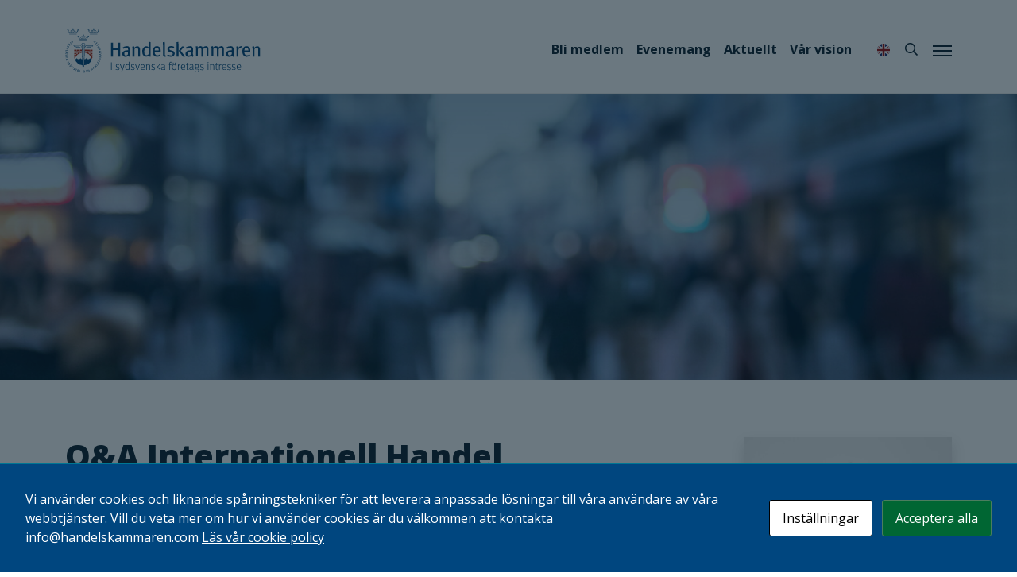

--- FILE ---
content_type: text/html; charset=UTF-8
request_url: https://handelskammaren.com/qa-internationell-handel/
body_size: 21630
content:
<!doctype html>
<html lang="sv-SE">
<head>
	<meta charset="UTF-8">
	<meta name="viewport" content="width=device-width, initial-scale=1, shrink-to-fit=no">
	<link rel="profile" href="https://gmpg.org/xfn/11">
	<title>Q&#038;A Internationell Handel &#8211; Handelskammaren</title>
<meta name='robots' content='max-image-preview:large' />
    <meta property="og:image" content="https://handelskammaren.com/wp-content/uploads/2021/03/fallback-og-1200x630.png"/>
    <meta name="description" content="Vi får många återkommande frågor. De allra vanligaste frågorna har vi därför samlat här tillsammans med de svar som vi brukar lämna. Om du i ..."/>
<meta name="theme-color" content="#00467f">
<link rel="alternate" type="application/rss+xml" title="Handelskammaren &raquo; Webbflöde" href="https://handelskammaren.com/feed/" />
<link rel="alternate" type="application/rss+xml" title="Handelskammaren &raquo; Kommentarsflöde" href="https://handelskammaren.com/comments/feed/" />
<link rel="alternate" title="oEmbed (JSON)" type="application/json+oembed" href="https://handelskammaren.com/wp-json/oembed/1.0/embed?url=https%3A%2F%2Fhandelskammaren.com%2Fqa-internationell-handel%2F" />
<link rel="alternate" title="oEmbed (XML)" type="text/xml+oembed" href="https://handelskammaren.com/wp-json/oembed/1.0/embed?url=https%3A%2F%2Fhandelskammaren.com%2Fqa-internationell-handel%2F&#038;format=xml" />
<style id='wp-img-auto-sizes-contain-inline-css'>
img:is([sizes=auto i],[sizes^="auto," i]){contain-intrinsic-size:3000px 1500px}
/*# sourceURL=wp-img-auto-sizes-contain-inline-css */
</style>
<style id='wp-emoji-styles-inline-css'>

	img.wp-smiley, img.emoji {
		display: inline !important;
		border: none !important;
		box-shadow: none !important;
		height: 1em !important;
		width: 1em !important;
		margin: 0 0.07em !important;
		vertical-align: -0.1em !important;
		background: none !important;
		padding: 0 !important;
	}
/*# sourceURL=wp-emoji-styles-inline-css */
</style>
<style id='wp-block-library-inline-css'>
:root{--wp-block-synced-color:#7a00df;--wp-block-synced-color--rgb:122,0,223;--wp-bound-block-color:var(--wp-block-synced-color);--wp-editor-canvas-background:#ddd;--wp-admin-theme-color:#007cba;--wp-admin-theme-color--rgb:0,124,186;--wp-admin-theme-color-darker-10:#006ba1;--wp-admin-theme-color-darker-10--rgb:0,107,160.5;--wp-admin-theme-color-darker-20:#005a87;--wp-admin-theme-color-darker-20--rgb:0,90,135;--wp-admin-border-width-focus:2px}@media (min-resolution:192dpi){:root{--wp-admin-border-width-focus:1.5px}}.wp-element-button{cursor:pointer}:root .has-very-light-gray-background-color{background-color:#eee}:root .has-very-dark-gray-background-color{background-color:#313131}:root .has-very-light-gray-color{color:#eee}:root .has-very-dark-gray-color{color:#313131}:root .has-vivid-green-cyan-to-vivid-cyan-blue-gradient-background{background:linear-gradient(135deg,#00d084,#0693e3)}:root .has-purple-crush-gradient-background{background:linear-gradient(135deg,#34e2e4,#4721fb 50%,#ab1dfe)}:root .has-hazy-dawn-gradient-background{background:linear-gradient(135deg,#faaca8,#dad0ec)}:root .has-subdued-olive-gradient-background{background:linear-gradient(135deg,#fafae1,#67a671)}:root .has-atomic-cream-gradient-background{background:linear-gradient(135deg,#fdd79a,#004a59)}:root .has-nightshade-gradient-background{background:linear-gradient(135deg,#330968,#31cdcf)}:root .has-midnight-gradient-background{background:linear-gradient(135deg,#020381,#2874fc)}:root{--wp--preset--font-size--normal:16px;--wp--preset--font-size--huge:42px}.has-regular-font-size{font-size:1em}.has-larger-font-size{font-size:2.625em}.has-normal-font-size{font-size:var(--wp--preset--font-size--normal)}.has-huge-font-size{font-size:var(--wp--preset--font-size--huge)}.has-text-align-center{text-align:center}.has-text-align-left{text-align:left}.has-text-align-right{text-align:right}.has-fit-text{white-space:nowrap!important}#end-resizable-editor-section{display:none}.aligncenter{clear:both}.items-justified-left{justify-content:flex-start}.items-justified-center{justify-content:center}.items-justified-right{justify-content:flex-end}.items-justified-space-between{justify-content:space-between}.screen-reader-text{border:0;clip-path:inset(50%);height:1px;margin:-1px;overflow:hidden;padding:0;position:absolute;width:1px;word-wrap:normal!important}.screen-reader-text:focus{background-color:#ddd;clip-path:none;color:#444;display:block;font-size:1em;height:auto;left:5px;line-height:normal;padding:15px 23px 14px;text-decoration:none;top:5px;width:auto;z-index:100000}html :where(.has-border-color){border-style:solid}html :where([style*=border-top-color]){border-top-style:solid}html :where([style*=border-right-color]){border-right-style:solid}html :where([style*=border-bottom-color]){border-bottom-style:solid}html :where([style*=border-left-color]){border-left-style:solid}html :where([style*=border-width]){border-style:solid}html :where([style*=border-top-width]){border-top-style:solid}html :where([style*=border-right-width]){border-right-style:solid}html :where([style*=border-bottom-width]){border-bottom-style:solid}html :where([style*=border-left-width]){border-left-style:solid}html :where(img[class*=wp-image-]){height:auto;max-width:100%}:where(figure){margin:0 0 1em}html :where(.is-position-sticky){--wp-admin--admin-bar--position-offset:var(--wp-admin--admin-bar--height,0px)}@media screen and (max-width:600px){html :where(.is-position-sticky){--wp-admin--admin-bar--position-offset:0px}}

/*# sourceURL=wp-block-library-inline-css */
</style><style id='global-styles-inline-css'>
:root{--wp--preset--aspect-ratio--square: 1;--wp--preset--aspect-ratio--4-3: 4/3;--wp--preset--aspect-ratio--3-4: 3/4;--wp--preset--aspect-ratio--3-2: 3/2;--wp--preset--aspect-ratio--2-3: 2/3;--wp--preset--aspect-ratio--16-9: 16/9;--wp--preset--aspect-ratio--9-16: 9/16;--wp--preset--color--black: #000000;--wp--preset--color--cyan-bluish-gray: #abb8c3;--wp--preset--color--white: #ffffff;--wp--preset--color--pale-pink: #f78da7;--wp--preset--color--vivid-red: #cf2e2e;--wp--preset--color--luminous-vivid-orange: #ff6900;--wp--preset--color--luminous-vivid-amber: #fcb900;--wp--preset--color--light-green-cyan: #7bdcb5;--wp--preset--color--vivid-green-cyan: #00d084;--wp--preset--color--pale-cyan-blue: #8ed1fc;--wp--preset--color--vivid-cyan-blue: #0693e3;--wp--preset--color--vivid-purple: #9b51e0;--wp--preset--color--blue-dark: #00467F;--wp--preset--color--red-tile: #B32317;--wp--preset--color--blue-clear: #0096D6;--wp--preset--color--blue-midnight: #091F2C;--wp--preset--color--red-dark: #782327;--wp--preset--color--purple: #57068C;--wp--preset--color--purple-dark: #3C1053;--wp--preset--color--green-clear: #34B233;--wp--preset--color--jade: #00A599;--wp--preset--color--yellow: #EEAF30;--wp--preset--gradient--vivid-cyan-blue-to-vivid-purple: linear-gradient(135deg,rgb(6,147,227) 0%,rgb(155,81,224) 100%);--wp--preset--gradient--light-green-cyan-to-vivid-green-cyan: linear-gradient(135deg,rgb(122,220,180) 0%,rgb(0,208,130) 100%);--wp--preset--gradient--luminous-vivid-amber-to-luminous-vivid-orange: linear-gradient(135deg,rgb(252,185,0) 0%,rgb(255,105,0) 100%);--wp--preset--gradient--luminous-vivid-orange-to-vivid-red: linear-gradient(135deg,rgb(255,105,0) 0%,rgb(207,46,46) 100%);--wp--preset--gradient--very-light-gray-to-cyan-bluish-gray: linear-gradient(135deg,rgb(238,238,238) 0%,rgb(169,184,195) 100%);--wp--preset--gradient--cool-to-warm-spectrum: linear-gradient(135deg,rgb(74,234,220) 0%,rgb(151,120,209) 20%,rgb(207,42,186) 40%,rgb(238,44,130) 60%,rgb(251,105,98) 80%,rgb(254,248,76) 100%);--wp--preset--gradient--blush-light-purple: linear-gradient(135deg,rgb(255,206,236) 0%,rgb(152,150,240) 100%);--wp--preset--gradient--blush-bordeaux: linear-gradient(135deg,rgb(254,205,165) 0%,rgb(254,45,45) 50%,rgb(107,0,62) 100%);--wp--preset--gradient--luminous-dusk: linear-gradient(135deg,rgb(255,203,112) 0%,rgb(199,81,192) 50%,rgb(65,88,208) 100%);--wp--preset--gradient--pale-ocean: linear-gradient(135deg,rgb(255,245,203) 0%,rgb(182,227,212) 50%,rgb(51,167,181) 100%);--wp--preset--gradient--electric-grass: linear-gradient(135deg,rgb(202,248,128) 0%,rgb(113,206,126) 100%);--wp--preset--gradient--midnight: linear-gradient(135deg,rgb(2,3,129) 0%,rgb(40,116,252) 100%);--wp--preset--font-size--small: 13px;--wp--preset--font-size--medium: 20px;--wp--preset--font-size--large: 36px;--wp--preset--font-size--x-large: 42px;--wp--preset--spacing--20: 0.44rem;--wp--preset--spacing--30: 0.67rem;--wp--preset--spacing--40: 1rem;--wp--preset--spacing--50: 1.5rem;--wp--preset--spacing--60: 2.25rem;--wp--preset--spacing--70: 3.38rem;--wp--preset--spacing--80: 5.06rem;--wp--preset--shadow--natural: 6px 6px 9px rgba(0, 0, 0, 0.2);--wp--preset--shadow--deep: 12px 12px 50px rgba(0, 0, 0, 0.4);--wp--preset--shadow--sharp: 6px 6px 0px rgba(0, 0, 0, 0.2);--wp--preset--shadow--outlined: 6px 6px 0px -3px rgb(255, 255, 255), 6px 6px rgb(0, 0, 0);--wp--preset--shadow--crisp: 6px 6px 0px rgb(0, 0, 0);}:where(.is-layout-flex){gap: 0.5em;}:where(.is-layout-grid){gap: 0.5em;}body .is-layout-flex{display: flex;}.is-layout-flex{flex-wrap: wrap;align-items: center;}.is-layout-flex > :is(*, div){margin: 0;}body .is-layout-grid{display: grid;}.is-layout-grid > :is(*, div){margin: 0;}:where(.wp-block-columns.is-layout-flex){gap: 2em;}:where(.wp-block-columns.is-layout-grid){gap: 2em;}:where(.wp-block-post-template.is-layout-flex){gap: 1.25em;}:where(.wp-block-post-template.is-layout-grid){gap: 1.25em;}.has-black-color{color: var(--wp--preset--color--black) !important;}.has-cyan-bluish-gray-color{color: var(--wp--preset--color--cyan-bluish-gray) !important;}.has-white-color{color: var(--wp--preset--color--white) !important;}.has-pale-pink-color{color: var(--wp--preset--color--pale-pink) !important;}.has-vivid-red-color{color: var(--wp--preset--color--vivid-red) !important;}.has-luminous-vivid-orange-color{color: var(--wp--preset--color--luminous-vivid-orange) !important;}.has-luminous-vivid-amber-color{color: var(--wp--preset--color--luminous-vivid-amber) !important;}.has-light-green-cyan-color{color: var(--wp--preset--color--light-green-cyan) !important;}.has-vivid-green-cyan-color{color: var(--wp--preset--color--vivid-green-cyan) !important;}.has-pale-cyan-blue-color{color: var(--wp--preset--color--pale-cyan-blue) !important;}.has-vivid-cyan-blue-color{color: var(--wp--preset--color--vivid-cyan-blue) !important;}.has-vivid-purple-color{color: var(--wp--preset--color--vivid-purple) !important;}.has-black-background-color{background-color: var(--wp--preset--color--black) !important;}.has-cyan-bluish-gray-background-color{background-color: var(--wp--preset--color--cyan-bluish-gray) !important;}.has-white-background-color{background-color: var(--wp--preset--color--white) !important;}.has-pale-pink-background-color{background-color: var(--wp--preset--color--pale-pink) !important;}.has-vivid-red-background-color{background-color: var(--wp--preset--color--vivid-red) !important;}.has-luminous-vivid-orange-background-color{background-color: var(--wp--preset--color--luminous-vivid-orange) !important;}.has-luminous-vivid-amber-background-color{background-color: var(--wp--preset--color--luminous-vivid-amber) !important;}.has-light-green-cyan-background-color{background-color: var(--wp--preset--color--light-green-cyan) !important;}.has-vivid-green-cyan-background-color{background-color: var(--wp--preset--color--vivid-green-cyan) !important;}.has-pale-cyan-blue-background-color{background-color: var(--wp--preset--color--pale-cyan-blue) !important;}.has-vivid-cyan-blue-background-color{background-color: var(--wp--preset--color--vivid-cyan-blue) !important;}.has-vivid-purple-background-color{background-color: var(--wp--preset--color--vivid-purple) !important;}.has-black-border-color{border-color: var(--wp--preset--color--black) !important;}.has-cyan-bluish-gray-border-color{border-color: var(--wp--preset--color--cyan-bluish-gray) !important;}.has-white-border-color{border-color: var(--wp--preset--color--white) !important;}.has-pale-pink-border-color{border-color: var(--wp--preset--color--pale-pink) !important;}.has-vivid-red-border-color{border-color: var(--wp--preset--color--vivid-red) !important;}.has-luminous-vivid-orange-border-color{border-color: var(--wp--preset--color--luminous-vivid-orange) !important;}.has-luminous-vivid-amber-border-color{border-color: var(--wp--preset--color--luminous-vivid-amber) !important;}.has-light-green-cyan-border-color{border-color: var(--wp--preset--color--light-green-cyan) !important;}.has-vivid-green-cyan-border-color{border-color: var(--wp--preset--color--vivid-green-cyan) !important;}.has-pale-cyan-blue-border-color{border-color: var(--wp--preset--color--pale-cyan-blue) !important;}.has-vivid-cyan-blue-border-color{border-color: var(--wp--preset--color--vivid-cyan-blue) !important;}.has-vivid-purple-border-color{border-color: var(--wp--preset--color--vivid-purple) !important;}.has-vivid-cyan-blue-to-vivid-purple-gradient-background{background: var(--wp--preset--gradient--vivid-cyan-blue-to-vivid-purple) !important;}.has-light-green-cyan-to-vivid-green-cyan-gradient-background{background: var(--wp--preset--gradient--light-green-cyan-to-vivid-green-cyan) !important;}.has-luminous-vivid-amber-to-luminous-vivid-orange-gradient-background{background: var(--wp--preset--gradient--luminous-vivid-amber-to-luminous-vivid-orange) !important;}.has-luminous-vivid-orange-to-vivid-red-gradient-background{background: var(--wp--preset--gradient--luminous-vivid-orange-to-vivid-red) !important;}.has-very-light-gray-to-cyan-bluish-gray-gradient-background{background: var(--wp--preset--gradient--very-light-gray-to-cyan-bluish-gray) !important;}.has-cool-to-warm-spectrum-gradient-background{background: var(--wp--preset--gradient--cool-to-warm-spectrum) !important;}.has-blush-light-purple-gradient-background{background: var(--wp--preset--gradient--blush-light-purple) !important;}.has-blush-bordeaux-gradient-background{background: var(--wp--preset--gradient--blush-bordeaux) !important;}.has-luminous-dusk-gradient-background{background: var(--wp--preset--gradient--luminous-dusk) !important;}.has-pale-ocean-gradient-background{background: var(--wp--preset--gradient--pale-ocean) !important;}.has-electric-grass-gradient-background{background: var(--wp--preset--gradient--electric-grass) !important;}.has-midnight-gradient-background{background: var(--wp--preset--gradient--midnight) !important;}.has-small-font-size{font-size: var(--wp--preset--font-size--small) !important;}.has-medium-font-size{font-size: var(--wp--preset--font-size--medium) !important;}.has-large-font-size{font-size: var(--wp--preset--font-size--large) !important;}.has-x-large-font-size{font-size: var(--wp--preset--font-size--x-large) !important;}
/*# sourceURL=global-styles-inline-css */
</style>

<style id='classic-theme-styles-inline-css'>
/*! This file is auto-generated */
.wp-block-button__link{color:#fff;background-color:#32373c;border-radius:9999px;box-shadow:none;text-decoration:none;padding:calc(.667em + 2px) calc(1.333em + 2px);font-size:1.125em}.wp-block-file__button{background:#32373c;color:#fff;text-decoration:none}
/*# sourceURL=/wp-includes/css/classic-themes.min.css */
</style>
<link rel='stylesheet' id='pb-accordion-blocks-style-css' href='https://handelskammaren.com/wp-content/plugins/accordion-blocks/build/index.css?ver=1.5.0' media='all' />
<link rel='stylesheet' id='contact-form-7-css' href='https://handelskammaren.com/wp-content/plugins/contact-form-7/includes/css/styles.css?ver=6.1.4' media='all' />
<link rel='stylesheet' id='cookies-and-content-security-policy-css' href='https://handelskammaren.com/wp-content/plugins/cookies-and-content-security-policy/css/cookies-and-content-security-policy.min.css?ver=2.34' media='all' />
<link rel='stylesheet' id='woocommerce-layout-css' href='https://handelskammaren.com/wp-content/plugins/woocommerce/assets/css/woocommerce-layout.css?ver=10.4.3' media='all' />
<link rel='stylesheet' id='woocommerce-smallscreen-css' href='https://handelskammaren.com/wp-content/plugins/woocommerce/assets/css/woocommerce-smallscreen.css?ver=10.4.3' media='only screen and (max-width: 768px)' />
<link rel='stylesheet' id='woocommerce-general-css' href='https://handelskammaren.com/wp-content/plugins/woocommerce/assets/css/woocommerce.css?ver=10.4.3' media='all' />
<style id='woocommerce-inline-inline-css'>
.woocommerce form .form-row .required { visibility: visible; }
/*# sourceURL=woocommerce-inline-inline-css */
</style>
<link rel='stylesheet' id='fmd3-woocommerce-style-css' href='https://handelskammaren.com/wp-content/themes/hk2/woocommerce.css?ver=20250212095306' media='all' />
<style id='fmd3-woocommerce-style-inline-css'>
@font-face {
				font-family: "star";
				src: url("https://handelskammaren.com/wp-content/plugins/woocommerce/assets/fonts/star.eot");
				src: url("https://handelskammaren.com/wp-content/plugins/woocommerce/assets/fonts/star.eot?#iefix") format("embedded-opentype"),
					url("https://handelskammaren.com/wp-content/plugins/woocommerce/assets/fonts/star.woff") format("woff"),
					url("https://handelskammaren.com/wp-content/plugins/woocommerce/assets/fonts/star.ttf") format("truetype"),
					url("https://handelskammaren.com/wp-content/plugins/woocommerce/assets/fonts/star.svg#star") format("svg");
				font-weight: normal;
				font-style: normal;
			}
/*# sourceURL=fmd3-woocommerce-style-inline-css */
</style>
<link rel='stylesheet' id='fmd3-style-css' href='https://handelskammaren.com/wp-content/themes/hk2/style.css?ver=20260121155948' media='all' />
<style id='header-image-inline-css'>
header#header-content { background-image: url('https://handelskammaren.com/wp-content/uploads/2022/11/genvag-800x420.jpg'); } @media (min-width: 1201px) { header#header-content { background-image: url('https://handelskammaren.com/wp-content/uploads/2022/11/genvag-2400x1260.jpg'); } } @media (min-width: 601px) and (max-width: 1200px) { header#header-content { background-image: url('https://handelskammaren.com/wp-content/uploads/2022/11/genvag-1200x630.jpg'); } }
/*# sourceURL=header-image-inline-css */
</style>
<link rel='stylesheet' id='wp-block-paragraph-css' href='https://handelskammaren.com/wp-includes/blocks/paragraph/style.min.css?ver=6.9' media='all' />
<link rel='stylesheet' id='wp-block-heading-css' href='https://handelskammaren.com/wp-includes/blocks/heading/style.min.css?ver=6.9' media='all' />
<script src="https://handelskammaren.com/wp-includes/js/jquery/jquery.min.js?ver=3.7.1" id="jquery-core-js"></script>
<script src="https://handelskammaren.com/wp-includes/js/jquery/jquery-migrate.min.js?ver=3.4.1" id="jquery-migrate-js"></script>
<script src="https://handelskammaren.com/wp-content/plugins/woocommerce/assets/js/jquery-blockui/jquery.blockUI.min.js?ver=2.7.0-wc.10.4.3" id="wc-jquery-blockui-js" defer data-wp-strategy="defer"></script>
<script id="wc-add-to-cart-js-extra">
var wc_add_to_cart_params = {"ajax_url":"/wp-admin/admin-ajax.php","wc_ajax_url":"/?wc-ajax=%%endpoint%%","i18n_view_cart":"Visa varukorg","cart_url":"https://handelskammaren.com/internationell-handel/exportdokument-och-bocker/varukorg/","is_cart":"","cart_redirect_after_add":"no"};
//# sourceURL=wc-add-to-cart-js-extra
</script>
<script src="https://handelskammaren.com/wp-content/plugins/woocommerce/assets/js/frontend/add-to-cart.min.js?ver=10.4.3" id="wc-add-to-cart-js" defer data-wp-strategy="defer"></script>
<script src="https://handelskammaren.com/wp-content/plugins/woocommerce/assets/js/js-cookie/js.cookie.min.js?ver=2.1.4-wc.10.4.3" id="wc-js-cookie-js" defer data-wp-strategy="defer"></script>
<script id="woocommerce-js-extra">
var woocommerce_params = {"ajax_url":"/wp-admin/admin-ajax.php","wc_ajax_url":"/?wc-ajax=%%endpoint%%","i18n_password_show":"Visa l\u00f6senord","i18n_password_hide":"D\u00f6lj l\u00f6senord"};
//# sourceURL=woocommerce-js-extra
</script>
<script src="https://handelskammaren.com/wp-content/plugins/woocommerce/assets/js/frontend/woocommerce.min.js?ver=10.4.3" id="woocommerce-js" defer data-wp-strategy="defer"></script>
<link rel="https://api.w.org/" href="https://handelskammaren.com/wp-json/" /><link rel="alternate" title="JSON" type="application/json" href="https://handelskammaren.com/wp-json/wp/v2/pages/55814" /><link rel="EditURI" type="application/rsd+xml" title="RSD" href="https://handelskammaren.com/xmlrpc.php?rsd" />
<meta name="generator" content="WordPress 6.9" />
<meta name="generator" content="WooCommerce 10.4.3" />
<link rel="canonical" href="https://handelskammaren.com/qa-internationell-handel/" />
<link rel='shortlink' href='https://handelskammaren.com/?p=55814' />
	<noscript><style>.woocommerce-product-gallery{ opacity: 1 !important; }</style></noscript>
	<style type="text/css" id="cookies-and-content-security-policy-css-custom">.modal-cacsp-backdrop {background-color: #091f2c;}.modal-cacsp-position .modal-cacsp-box > *,.modal-cacsp-position .modal-cacsp-box.modal-cacsp-box-show.modal-cacsp-box-bottom {background-color: #00467f;}.modal-cacsp-position .modal-cacsp-box .modal-cacsp-box-header {background-color: #091f2c;}.modal-cacsp-position .modal-cacsp-box.modal-cacsp-box-settings .modal-cacsp-box-settings-list ul li:first-child,.modal-cacsp-position .modal-cacsp-box .modal-cacsp-btns,.modal-cacsp-position .modal-cacsp-box.modal-cacsp-box-settings .modal-cacsp-box-settings-list ul li,.modal-cacsp-position .modal-cacsp-box.modal-cacsp-box-show.modal-cacsp-box-bottom {border-color: #007693;}.modal-cacsp-position, .modal-cacsp-position,.modal-cacsp-position, .modal-cacsp-position *,.modal-cacsp-position .modal-cacsp-box.modal-cacsp-box-settings .modal-cacsp-box-settings-list ul li span.modal-cacsp-toggle-switch.modal-cacsp-toggle-switch-active.disabled span {color: #ffffff;}.modal-cacsp-position .modal-cacsp-box .modal-cacsp-btns .modal-cacsp-btn.modal-cacsp-btn-accept,.modal-cacsp-position .modal-cacsp-box .modal-cacsp-btns .modal-cacsp-btn.modal-cacsp-btn-accept-all {background-color: #006633;}</style><link rel="icon" href="https://handelskammaren.com/wp-content/uploads/2022/11/cropped-handelskammaren-favicon-1-100x100.png" sizes="32x32" />
<link rel="icon" href="https://handelskammaren.com/wp-content/uploads/2022/11/cropped-handelskammaren-favicon-1-300x300.png" sizes="192x192" />
<link rel="apple-touch-icon" href="https://handelskammaren.com/wp-content/uploads/2022/11/cropped-handelskammaren-favicon-1-300x300.png" />
<meta name="msapplication-TileImage" content="https://handelskammaren.com/wp-content/uploads/2022/11/cropped-handelskammaren-favicon-1-300x300.png" />
<!-- Google tag (gtag.js) -->
<script async src="https://www.googletagmanager.com/gtag/js?id=G-NP5NQZCZKY"></script>
<script>
  window.dataLayer = window.dataLayer || [];
  function gtag(){dataLayer.push(arguments);}
  gtag('js', new Date());

  gtag('config', 'G-NP5NQZCZKY');
</script>
<link rel='stylesheet' id='woocommercebulkdiscount-style-css' href='https://handelskammaren.com/wp-content/plugins/woocommerce-bulk-discount/css/style.css?ver=6.9' media='all' />
<link rel='stylesheet' id='wc-blocks-style-css' href='https://handelskammaren.com/wp-content/plugins/woocommerce/assets/client/blocks/wc-blocks.css?ver=wc-10.4.3' media='all' />
<link rel='stylesheet' id='dashicons-css' href='https://handelskammaren.com/wp-includes/css/dashicons.min.css?ver=6.9' media='all' />
<link rel='stylesheet' id='nf-display-css' href='https://handelskammaren.com/wp-content/plugins/ninja-forms/assets/css/display-structure.css?ver=6.9' media='all' />
<link rel='stylesheet' id='nf-mp-display-css' href='https://handelskammaren.com/wp-content/plugins/ninja-forms-multi-part/assets/css/display-structure.css?ver=6.9' media='all' />
</head>

<body class="wp-singular page-template-default page page-id-55814 wp-custom-logo wp-embed-responsive wp-theme-fmd3 wp-child-theme-hk2 theme-fmd3 woocommerce-no-js no-sidebar woocommerce-active">
<div id="page" class="site">
	<a class="skip-link screen-reader-text" href="#primary">Hoppa till innehållet</a>
	<section class="search-form">
		<form role="search" method="get" class="search-form" action="https://handelskammaren.com/">
        <div class="form-group">
            <label class="sr-only" for="s">Sök</label>
            <input type="text" value="" name="s" id="s" class="form-control search-query" placeholder="Sök"/>
            <button type="submit" class="hidden search-submit">Sök</button>
        </div>
    </form>	</section>
	<header id="masthead" class="site-header">
		<div class="container-md">
			<div class="row align-items-center">
				<div class="col-4 branding-col">
					<div class="site-branding">
												<h1 style="background-image: url('https://handelskammaren.com/wp-content/uploads/2022/11/handelskammaren-logo.svg');" class="site-title site-logo">
							<a href="https://handelskammaren.com/" rel="home">Handelskammaren																	<p class="site-description">I sydsvenska företags intresse</p>
															</a>
						</h1>
					</div><!-- .site-branding -->
				</div><!-- /.col -->
				<div class="col-8 menu-col">
										<nav id="secondary-navigation" class="secondary-navigation">
					<div class="secondary-menu"><ul id="secondary-menu" class="menu"><li id="menu-item-33681" class="menu-item menu-item-type-post_type menu-item-object-page menu-item-33681"><a href="https://handelskammaren.com/bli-medlem/">Bli medlem</a></li>
<li id="menu-item-33683" class="menu-item menu-item-type-post_type_archive menu-item-object-rps-event menu-item-33683"><a href="https://handelskammaren.com/evenemang/">Evenemang</a></li>
<li id="menu-item-33682" class="menu-item menu-item-type-post_type menu-item-object-page menu-item-33682"><a href="https://handelskammaren.com/nyheter/">Aktuellt</a></li>
<li id="menu-item-58305" class="vision menu-item menu-item-type-post_type menu-item-object-page menu-item-58305"><a href="https://handelskammaren.com/var-vision/">Vår vision</a></li>
</ul></div>					</nav>
										<nav id="tertiary-navigation" class="secondary-navigation">
						<div class="secondary-menu">
							<ul class="menu">
																<li class="english-icon">
									<a href="/in-english/">
										<img src="https://handelskammaren.com/wp-content/themes/hk2/img/english-icon.svg" alt="In English">
									</a>
								</li>
																<li class="search-link">
									<a href="#" aria-label="Sök">
										<i class="far fa-search"></i>
									</a>
								</li>
							</ul>
						</div>
					</nav>
					
										<nav id="site-navigation" class="main-navigation">
						<button class="menu-toggle menu-toggle-open" aria-controls="primary-menu" aria-expanded="false" aria-label="Meny">
							<span class="toggle-text">Meny</span>
							<div class="bars">
								<div class="bar"></div>
								<div class="bar"></div>
								<div class="bar"></div>
							</div>		
						</button>
						<button class="menu-toggle menu-toggle-close" aria-controls="primary-menu" aria-expanded="false" aria-label="Stäng">
							<span class="toggle-text">Stäng</span>
							<div class="bars">
								<div class="bar"></div>
								<div class="bar"></div>
								<div class="bar"></div>
							</div>		
						</button>
						<div class="main-menu"><ul id="primary-menu" class="menu"><li id="menu-item-64240" class="menu-item menu-item-type-custom menu-item-object-custom menu-item-64240"><a href="https://handelskammaren.com/evenemang/">Evenemang</a><li id="menu-item-64242" class="menu-item menu-item-type-custom menu-item-object-custom menu-item-64242"><a href="https://handelskammaren.com/nyheter/">Aktuellt</a><li id="menu-item-1781" class="menu-item menu-item-type-post_type menu-item-object-page menu-item-has-children menu-item-1781"><a href="https://handelskammaren.com/internationell-handel/">Internationell handel</a>
<ul class="sub-menu">
	<li id="menu-item-70674" class="menu-item menu-item-type-post_type menu-item-object-page menu-item-70674"><a href="https://handelskammaren.com/internationell-handel/tradeport/">TradePort – ATA-carnet</a>	<li id="menu-item-67997" class="menu-item menu-item-type-post_type menu-item-object-page menu-item-67997"><a href="https://handelskammaren.com/certiata-plus/">CERTIATA® Plus</a>	<li id="menu-item-3614" class="menu-item menu-item-type-post_type menu-item-object-page menu-item-3614"><a href="https://handelskammaren.com/internationell-handel/utbildning/diplomutbildning-import-och-exportkunskap/">Diplomutbildning: Import- och Exportkunskap</a>	<li id="menu-item-3618" class="menu-item menu-item-type-post_type menu-item-object-page menu-item-3618"><a href="https://handelskammaren.com/internationell-handel/exportdokument-och-bocker/">Exportdokument och böcker</a>	<li id="menu-item-3611" class="menu-item menu-item-type-post_type menu-item-object-page menu-item-3611"><a href="https://handelskammaren.com/internationell-handel/radgivning/">Rådgivning</a>	<li id="menu-item-3612" class="menu-item menu-item-type-post_type menu-item-object-page menu-item-3612"><a href="https://handelskammaren.com/internationell-handel/utbildning/">Utbildning</a>	<li id="menu-item-65884" class="menu-item menu-item-type-post_type menu-item-object-page menu-item-65884"><a href="https://handelskammaren.com/internationell-handel/inte-i-min-last/">E-utbildning: Inte i min last!</a>	<li id="menu-item-70943" class="menu-item menu-item-type-post_type menu-item-object-page menu-item-70943"><a href="https://handelskammaren.com/dansk-svenska-handelskammaren/">Dansk-Svenska Handelskammaren</a></ul>
<a href="#" class="sub-menu-toggle" aria-label="Öppna undermeny">
                        <span><span>+</span></span>
                    </a>
                </li><li id="menu-item-1766" class="menu-item menu-item-type-post_type menu-item-object-page menu-item-has-children menu-item-1766"><a href="https://handelskammaren.com/natverk/">Nätverk</a>
<ul class="sub-menu">
	<li id="menu-item-76584" class="menu-item menu-item-type-post_type menu-item-object-page menu-item-76584"><a href="https://handelskammaren.com/natverk/ekonomen-2/">Ekonomen</a>	<li id="menu-item-3997" class="menu-item menu-item-type-post_type menu-item-object-page menu-item-3997"><a href="https://handelskammaren.com/natverk/hr-lunchen/">HR-lunchen</a>	<li id="menu-item-3994" class="menu-item menu-item-type-post_type menu-item-object-page menu-item-3994"><a href="https://handelskammaren.com/natverk/hallbarhetsnatverket/">Hållbarhetsnätverket</a>	<li id="menu-item-3991" class="menu-item menu-item-type-post_type menu-item-object-page menu-item-3991"><a href="https://handelskammaren.com/natverk/vdassistenter/">Nätverket för VD-assistenter</a>	<li id="menu-item-47679" class="menu-item menu-item-type-post_type menu-item-object-page menu-item-47679"><a href="https://handelskammaren.com/natverk/the-new-boss/">The New Boss</a>	<li id="menu-item-3989" class="menu-item menu-item-type-post_type menu-item-object-page menu-item-3989"><a href="https://handelskammaren.com/natverk/trade-network/">Trade Network</a>	<li id="menu-item-3990" class="menu-item menu-item-type-post_type menu-item-object-page menu-item-3990"><a href="https://handelskammaren.com/natverk/unga-ledare/">Unga Ledare</a></ul>
<a href="#" class="sub-menu-toggle" aria-label="Öppna undermeny">
                        <span><span>+</span></span>
                    </a>
                </li><li id="menu-item-1763" class="menu-item menu-item-type-post_type menu-item-object-page menu-item-has-children menu-item-1763"><a href="https://handelskammaren.com/juridik/">Juridik</a>
<ul class="sub-menu">
	<li id="menu-item-3974" class="menu-item menu-item-type-post_type menu-item-object-page menu-item-3974"><a href="https://handelskammaren.com/juridik/radgivning/">Rådgivning</a>	<li id="menu-item-52762" class="menu-item menu-item-type-post_type menu-item-object-page menu-item-52762"><a href="https://handelskammaren.com/skiljedom-och-tvistelosning/">Skiljedom och tvistlösning</a>	<li id="menu-item-3973" class="menu-item menu-item-type-post_type menu-item-object-page menu-item-3973"><a href="https://handelskammaren.com/juridik/utbildningar/">Utbildningar</a>	<li id="menu-item-3972" class="menu-item menu-item-type-post_type menu-item-object-page menu-item-3972"><a href="https://handelskammaren.com/juridik/besiktnings-varderingspersoner/">Besiktnings- och värderingspersoner</a>	<li id="menu-item-3971" class="menu-item menu-item-type-post_type menu-item-object-page menu-item-3971"><a href="https://handelskammaren.com/juridik/anbudsoppning/">Anbudsöppning</a>	<li id="menu-item-3970" class="menu-item menu-item-type-post_type menu-item-object-page menu-item-3970"><a href="https://handelskammaren.com/juridik/kallkodsdeposition/">Källkodsdeponering</a></ul>
<a href="#" class="sub-menu-toggle" aria-label="Öppna undermeny">
                        <span><span>+</span></span>
                    </a>
                </li><li id="menu-item-33154" class="menu-item menu-item-type-post_type menu-item-object-page menu-item-has-children menu-item-33154"><a href="https://handelskammaren.com/bli-medlem/">Bli medlem</a>
<ul class="sub-menu">
	<li id="menu-item-1772" class="menu-item menu-item-type-post_type menu-item-object-page menu-item-1772"><a href="https://handelskammaren.com/medlemsansokan/">Medlemsansökan</a>	<li id="menu-item-3998" class="menu-item menu-item-type-post_type menu-item-object-page menu-item-3998"><a href="https://handelskammaren.com/medlemsansokan/medlemsformaner/">Om medlemskap i Handelskammaren</a>	<li id="menu-item-3365" class="menu-item menu-item-type-post_type menu-item-object-page menu-item-3365"><a href="https://handelskammaren.com/bli-medlem/medlemmar/">Våra medlemmar</a>	<li id="menu-item-44919" class="menu-item menu-item-type-custom menu-item-object-custom menu-item-44919"><a href="https://handelskammaren.com/tips/">Handelskammaren Tipsar</a>	<li id="menu-item-42749" class="menu-item menu-item-type-post_type menu-item-object-page menu-item-42749"><a href="https://handelskammaren.com/tipsa-oss/">Tipsa oss</a></ul>
<a href="#" class="sub-menu-toggle" aria-label="Öppna undermeny">
                        <span><span>+</span></span>
                    </a>
                </li><li id="menu-item-1775" class="menu-item menu-item-type-post_type menu-item-object-page menu-item-has-children menu-item-1775"><a href="https://handelskammaren.com/om-oss/">Om oss</a>
<ul class="sub-menu">
	<li id="menu-item-34520" class="menu-item menu-item-type-custom menu-item-object-custom menu-item-34520"><a href="http://www.mynewsdesk.com/se/sydsvenskahandelskammaren">Pressrum (MyNewsDesk)</a>	<li id="menu-item-42554" class="menu-item menu-item-type-post_type menu-item-object-page menu-item-42554"><a href="https://handelskammaren.com/kontakta-oss/">Kontakta oss</a>	<li id="menu-item-64144" class="menu-item menu-item-type-post_type_archive menu-item-object-coworkers menu-item-64144"><a href="https://handelskammaren.com/medarbetare/">Medarbetare</a>	<li id="menu-item-64825" class="menu-item menu-item-type-post_type_archive menu-item-object-magazine menu-item-64825"><a href="https://handelskammaren.com/tidningen-sydsvenskt-naringsliv/">Tidningen Sydsvenskt Näringsliv</a>	<li id="menu-item-3447" class="menu-item menu-item-type-post_type menu-item-object-page menu-item-3447"><a href="https://handelskammaren.com/om-oss/fortroendevalda/">Förtroendevalda</a>	<li id="menu-item-66357" class="menu-item menu-item-type-post_type menu-item-object-page menu-item-66357"><a href="https://handelskammaren.com/om-oss/hallbarhet/">Hållbarhet</a>	<li id="menu-item-3986" class="menu-item menu-item-type-post_type menu-item-object-page menu-item-3986"><a href="https://handelskammaren.com/om-oss/karriar/">Karriär</a>	<li id="menu-item-3115" class="menu-item menu-item-type-post_type menu-item-object-page menu-item-3115"><a href="https://handelskammaren.com/sodra-halland/">Halland</a>	<li id="menu-item-4057" class="menu-item menu-item-type-post_type menu-item-object-page menu-item-4057"><a href="https://handelskammaren.com/sydost/">Sydost – Blekinge, Kronoberg och Kalmar län</a>	<li id="menu-item-3113" class="menu-item menu-item-type-post_type menu-item-object-page menu-item-3113"><a href="https://handelskammaren.com/skane/">Skåne</a></ul>
<a href="#" class="sub-menu-toggle" aria-label="Öppna undermeny">
                        <span><span>+</span></span>
                    </a>
                </li><li id="menu-item-58302" class="menu-item menu-item-type-post_type menu-item-object-page menu-item-has-children menu-item-58302"><a href="https://handelskammaren.com/var-vision/">Vår vision</a>
<ul class="sub-menu">
	<li id="menu-item-58784" class="menu-item menu-item-type-custom menu-item-object-custom menu-item-58784"><a href="https://handelskammaren.com/vision/agenda-2030/">Agenda 2030</a>	<li id="menu-item-58785" class="menu-item menu-item-type-custom menu-item-object-custom menu-item-58785"><a href="https://handelskammaren.com/vision/digitalisering/">Digitalisering</a>	<li id="menu-item-58786" class="menu-item menu-item-type-custom menu-item-object-custom menu-item-58786"><a href="https://handelskammaren.com/vision/infrastruktur/">Infrastruktur</a>	<li id="menu-item-58788" class="menu-item menu-item-type-custom menu-item-object-custom menu-item-58788"><a href="https://handelskammaren.com/vision/internationalisering/">Internationalisering</a>	<li id="menu-item-58789" class="menu-item menu-item-type-custom menu-item-object-custom menu-item-58789"><a href="https://handelskammaren.com/vision/kompetens/">Kompetens</a>	<li id="menu-item-58790" class="menu-item menu-item-type-custom menu-item-object-custom menu-item-58790"><a href="https://handelskammaren.com/vision/regionalt-anpassad-politik/">Regionalt anpassad politik</a>	<li id="menu-item-58791" class="menu-item menu-item-type-custom menu-item-object-custom menu-item-58791"><a href="https://handelskammaren.com/vision/sakerhet-trygghet/">Säkerhet &#038; trygghet</a></ul>
<a href="#" class="sub-menu-toggle" aria-label="Öppna undermeny">
                        <span><span>+</span></span>
                    </a>
                </li></ul></div>					</nav><!-- /#site-navigation -->
					<div class="navigation-backdrop"></div>
									</div><!-- /.col -->
			</div><!-- /.row -->
		</div><!-- /.container -->
	</header><!-- #masthead -->
    <header id="header-content">
            <div class="header-content-overlay"></div><div class="header-content-inner">
                <div class="container">
                    <div class="row">
                        <div class="col-12 offset-lg-1 col-lg-5 col-md-7"></div>
                    </div>
                </div>
            </div>
        </header><div class="container-md">
	<div class="row justify-content-center">
		<div class="col-lg-7">
			<main id="primary" class="site-main">

				
<article id="post-55814" class="post-55814 page type-page status-publish hentry">
            <header class="entry-header">
            <h1 class="entry-title">Q&#038;A Internationell Handel</h1>        </header><!-- .entry-header -->
    
	
	<div class="entry-content">
		
<p>Vi får många återkommande frågor. De allra vanligaste frågorna har vi därför samlat här tillsammans med de svar som vi brukar lämna. Om du inte får svar på din fråga kan du kontakta oss antingen på e-post <a href="mailto:info@handelskammaren.com">info@handelskammaren.com</a> eller på tel 040-690 24 00.</p>



<h3 class="wp-block-heading"><a href="https://handelskammaren.com/2020/12/18/qa-ata-carnet/" data-type="post" data-id="55705">ATA-carnet</a></h3>



<h3 class="wp-block-heading"><a href="https://handelskammaren.com/2020/12/09/qa-eur-1-certifikat-och-fakturadeklaration/" data-type="post" data-id="55732">EUR 1-certifikat</a></h3>



<h3 class="wp-block-heading"><a href="https://handelskammaren.com/2021/03/12/qa-fakturadeklaration/" data-type="post" data-id="56962">Fakturadeklarationer</a></h3>



<h3 class="wp-block-heading"><a href="https://handelskammaren.com/2020/12/15/qa-incoterms/" data-type="post" data-id="55735">Leveransvillkor</a></h3>



<h3 class="wp-block-heading"></h3>



<h3 class="wp-block-heading"><a href="https://handelskammaren.com/2020/12/17/qa-leverantorsdeklaration/" data-type="post" data-id="55713">Leverantörsdeklaration</a></h3>



<h3 class="wp-block-heading"><a href="https://handelskammaren.com/2020/12/16/qa-ursprungscertifikat-certificate-of-origin/" data-type="post" data-id="55719">Ursprungscertifikat (Certificate of Origin)</a></h3>
	</div><!-- .entry-content -->

	</article><!-- #post-55814 -->

			</main><!-- #main -->
		</div><!-- /.col -->
		<div class="col-lg-4 col-xl-3 offset-lg-1 offset-xl-2 sidebar"><div class="row list-posts list-coworkers">	<div class="col-12 col-sm-6 col-md-6 col-lg-12 post-list-post text-break post-list-coworker">
		<article id="post-55814" class="shadow post-55814 page type-page status-publish hentry">
			<div class="faux-a">				<div>
					<a href="https://handelskammaren.com/medarbetare/linda-flink/">						<div class="post-list-thumbnail">
							<img width="720" height="500" src="https://handelskammaren.com/wp-content/uploads/2016/09/RNE8533-720x500.jpg" class="attachment-coworker-shortcut size-coworker-shortcut wp-post-image" alt="" decoding="async" loading="lazy" />						</div>
					</a>

					<header class="entry-header">
						<a href="https://handelskammaren.com/medarbetare/linda-flink/"><h4 class="entry-title">Linda Flink</h4></a>					</header><!-- /.entry-header -->

					<div class="entry-content">
													<span class="coworker-title">Internationell handel/Exportdokument</span>
																			<span class="coworker-title coworker-title-en">International trade</span>
																			<span class="coworker-contact coworker-contact-tel">
								Tel. <a href="tel:040-690 24 76">040-690 24 76</a>
							</span>
																			<span class="coworker-contact coworker-contact-mail">
								&nbsp;<a href="mailto:linda.flink[at]handelskammaren.com">linda.flink[at]handelskammaren.com</a>
							</span>
																	</div><!-- /.entry-content -->
				</div>
				<a href="https://handelskammaren.com/medarbetare/linda-flink/" class="entry-footer" aria-label="Läs mer">
					<i class="far fa-long-arrow-right"></i>
				</a><!-- /.entry-footer -->
			</div>
		</article><!-- /#post-55814 -->
			</div><!-- /.col-* -->

		<div class="col-12 col-sm-6 col-md-6 col-lg-12 post-list-post text-break post-list-coworker">
		<article id="post-55814" class="shadow post-55814 page type-page status-publish hentry">
			<div class="faux-a">				<div>
					<a href="https://handelskammaren.com/medarbetare/monica-svensson/">						<div class="post-list-thumbnail">
							<img width="720" height="500" src="https://handelskammaren.com/wp-content/uploads/2023/09/Monica-Svensson-2-720x500.jpg" class="attachment-coworker-shortcut size-coworker-shortcut wp-post-image" alt="" decoding="async" loading="lazy" />						</div>
					</a>

					<header class="entry-header">
						<a href="https://handelskammaren.com/medarbetare/monica-svensson/"><h4 class="entry-title">Monica Svensson</h4></a>					</header><!-- /.entry-header -->

					<div class="entry-content">
													<span class="coworker-title">Internationell handel/Exportdokument</span>
																			<span class="coworker-title coworker-title-en">International trade</span>
																			<span class="coworker-contact coworker-contact-tel">
								Tel. <a href="tel:040-690 24 11">040-690 24 11</a>
							</span>
																			<span class="coworker-contact coworker-contact-mail">
								&nbsp;<a href="mailto:monica.svensson[at]handelskammaren.com">monica.svensson[at]handelskammaren.com</a>
							</span>
																	</div><!-- /.entry-content -->
				</div>
				<a href="https://handelskammaren.com/medarbetare/monica-svensson/" class="entry-footer" aria-label="Läs mer">
					<i class="far fa-long-arrow-right"></i>
				</a><!-- /.entry-footer -->
			</div>
		</article><!-- /#post-55814 -->
			</div><!-- /.col-* -->

		<div class="col-12 col-sm-6 col-md-6 col-lg-12 post-list-post text-break post-list-coworker">
		<article id="post-55814" class="shadow post-55814 page type-page status-publish hentry">
			<div class="faux-a">				<div>
					<a href="https://handelskammaren.com/medarbetare/nicole-englund/">						<div class="post-list-thumbnail">
							<img width="720" height="500" src="https://handelskammaren.com/wp-content/uploads/2016/09/RNE8591-720x500.jpg" class="attachment-coworker-shortcut size-coworker-shortcut wp-post-image" alt="" decoding="async" loading="lazy" />						</div>
					</a>

					<header class="entry-header">
						<a href="https://handelskammaren.com/medarbetare/nicole-englund/"><h4 class="entry-title">Nicole Englund</h4></a>					</header><!-- /.entry-header -->

					<div class="entry-content">
													<span class="coworker-title">Internationell handel/Exportdokument</span>
																			<span class="coworker-title coworker-title-en">International trade</span>
																			<span class="coworker-contact coworker-contact-tel">
								Tel. <a href="tel:0470-52 00 42">0470-52 00 42</a>
							</span>
																			<span class="coworker-contact coworker-contact-mail">
								&nbsp;<a href="mailto:nicole.englund[at]handelskammaren.com">nicole.englund[at]handelskammaren.com</a>
							</span>
																	</div><!-- /.entry-content -->
				</div>
				<a href="https://handelskammaren.com/medarbetare/nicole-englund/" class="entry-footer" aria-label="Läs mer">
					<i class="far fa-long-arrow-right"></i>
				</a><!-- /.entry-footer -->
			</div>
		</article><!-- /#post-55814 -->
			</div><!-- /.col-* -->

	</div><div class="row list-posts list-shortcuts">	<div class="col-12 col-sm-6 col-md-6 col-lg-12 post-list-post post-list-shortcut text-break">
		<article id="post-55814" class="shadow post-55814 page type-page status-publish hentry">
			<a href="https://handelskammaren.com/ata-carnet-vad-ar-det/" rel="bookmark">				<div>
					<div class="post-list-thumbnail">
						<img width="360" height="215" src="https://handelskammaren.com/wp-content/uploads/2018/09/Ata-carnet-bild.jpg" class="attachment-shortcut-large size-shortcut-large wp-post-image" alt="" decoding="async" loading="lazy" srcset="https://handelskammaren.com/wp-content/uploads/2018/09/Ata-carnet-bild.jpg 360w, https://handelskammaren.com/wp-content/uploads/2018/09/Ata-carnet-bild-300x179.jpg 300w" sizes="auto, (max-width: 360px) 100vw, 360px" />					</div>

					<header class="entry-header">
						<h4 class="entry-title entry-title-color-blue">På mindre än två minuter ger vi dig en introduktion</h4>					</header><!-- /.entry-header -->

					<div class="entry-content">
						Vi får många återkommande frågor. De allra vanligaste frågorna har vi därför samlat här tillsammans med de svar som vi brukar lämna. Om du inte får svar på din fråga kan du kontakta oss antingen på e ...					</div><!-- .entry-content -->
				</div>
				<footer class="entry-footer">
					<i class="far fa-long-arrow-right"></i>
				</footer><!-- /.entry-footer -->
			</a>		</article><!-- /#post-55814 -->
			</div><!-- /.col-* -->
	</div></div><!-- /.sidebar -->	</div><!-- /.row -->
	</div><!-- /.container -->

        <footer id="pre-footer">
        <div class="container-md"><ul id="pre-footer-menu" class="ns"><li id="menu-item-64139" class="menu-item menu-item-type-post_type menu-item-object-page menu-item-64139"><a href="https://handelskammaren.com/vara_fragor/press/"><span>Press</span></a></li>
<li id="menu-item-64141" class="menu-item menu-item-type-post_type menu-item-object-page menu-item-64141"><a href="https://handelskammaren.com/bli-medlem/"><span>Bli medlem</span></a></li>
<li id="menu-item-64178" class="menu-item menu-item-type-custom menu-item-object-custom menu-item-64178"><a target="_blank" href="https://online3.superoffice.com/Cust28899/CS/scripts/customer.fcgi?regional=true"><span>TradePort</span></a></li>
<li id="menu-item-64142" class="menu-item menu-item-type-custom menu-item-object-custom menu-item-64142"><a href="https://www.certiata.se/Account/LogOn?ReturnUrl=%2f"><span>CERTIATA®Plus</span></a></li>
</ul></div>    </footer>
    
	<footer id="colophon" class="site-footer">
		<div class="container">
            <div class="row">
                <div class="col-12" id="breadcrumb">
                    <ol class="breadcrumb">
		<li class="breadcrumb-item">
			<a href="https://handelskammaren.com/">Hem</a>
		</li><li class="breadcrumb-item">Q&#038;A Internationell Handel</li></ol>                </div>
            </div>
			<div class="row widgets-row">
                <div class="col-12 col-md-6 col-lg-4">
                    
<p>Sydsvenska Industri- och Handelskammaren<br>MALMÖ · HELSINGBORG · KARLSKRONA · KALMAR · VÄXJÖ</p>

<p>Huvudkontor<br>Ångbåtsbron 1, 211 20 Malmö<br>Telefon: <a href="tel:040-690 24 00">040-690 24 00</a><br><a href="mailto:info[at]handelskammaren.com">info[at]handelskammaren.com</a></p>

<p><a href="https://handelskammaren.com/kontakta-oss/" data-type="page">Kontakta oss</a><br><a href="https://handelskammaren.com/medarbetare/">Medarbetare</a><br><a href="https://handelskammaren.com/om-oss/" data-type="page">Om oss</a></p>
<ul class="ns f">
<li>
<a href="https://www.facebook.com/Handelskammaren.se/" target="_blank" title="Facebook" rel="noopener noreferrer"><i class="fab fa-facebook-square"></i></a>
</li>
<li>
<a href="https://se.linkedin.com/company/handelskammaren-sydsvenska-industri--och-handelskammaren" target="_blank" title="LinkedIn" rel="noopener noreferrer"><i class="fab fa-linkedin"></i></a>
</li>
<li>
<a href="https://www.instagram.com/handelskammaren/" target="_blank" title="Instagram" rel="noopener noreferrer"><i class="fab fa-instagram"></i></a>
</li>
</ul>                </div>
                <div class="col-12 col-md-6 col-lg-4">
                    
<p>Malmö:<br>Må – Fr 9.00-15.00 (jun-aug), CERTIATA ® Plus till 15.00<br>Må – Fr 9.00-15.30 (sept-maj), CERTIATA ® Plus till 15.30<br>OBS! Lunchstängt 12.00-12.30</p>

<p>Visering av exportdokument görs även på vårt kontor i Växjö efter överenskommelse. Ring för att bestämma tid: 0470-52 00 40.</p>

<p></p>
<p><a class="btn btn-danger btn-sm btn-square" href="https://www.certiata.se/Account/LogOn?ReturnUrl=%2f" target="blank" rel="noopener noreferrer">CERTIATA® Plus</a></p>                </div>
                <div class="col-12 col-md-12 col-lg-4">
                    
<h2 class="wp-block-heading">Prenumerera på vårt nyhetsbrev</h2>
<noscript class="ninja-forms-noscript-message">
	Observera: JavaScript krävs för detta innehåll.</noscript>
<div id="nf-form-2-cont" class="nf-form-cont" aria-live="polite" aria-labelledby="nf-form-title-2" aria-describedby="nf-form-errors-2" role="form">

    <div class="nf-loading-spinner"></div>

</div>
        <!-- That data is being printed as a workaround to page builders reordering the order of the scripts loaded-->
        <script>var formDisplay=1;var nfForms=nfForms||[];var form=[];form.id='2';form.settings={"objectType":"Form Setting","editActive":true,"title":"Prenumerera h\u00e4r","show_title":0,"clear_complete":1,"hide_complete":1,"default_label_pos":"above","wrapper_class":"","element_class":"","key":"","add_submit":1,"currency":"","unique_field_error":"A form with this value has already been submitted.","logged_in":false,"not_logged_in_msg":"","sub_limit_msg":"The form has reached its submission limit.","calculations":[],"formContentData":[{"formContentData":["email_1536145686839"],"order":0,"type":"part","clean":false,"title":"E-post","key":"zbzhyvdz","editActive":true,"drawerDisabled":false},{"formContentData":["vilket_vilka_nyhetsbrev_vill_du_ha_1536147259166","jag_godkaenner_att_ni_sparar_min_e-postadress_gdpr_1550153728859","html_1550136938411","skicka_1536145787722"],"order":1,"type":"part","clean":false,"title":"Avsluta","key":"aaamoe","editActive":true,"drawerDisabled":false}],"drawerDisabled":false,"allow_public_link":0,"embed_form":"","conditions":[{"collapsed":false,"process":"1","connector":"all","when":[{"connector":"AND","key":"jag_godkaenner_att_ni_sparar_min_e-postadress_gdpr_1550153728859","comparator":"equal","value":"checked","type":"field","modelType":"when"}],"then":[{"key":7,"trigger":"activate_action","value":"","type":"action","modelType":"then"}],"else":[{"key":7,"trigger":"deactivate_action","type":"action","modelType":"else"}]},{"collapsed":false,"process":1,"connector":"all","when":[{"connector":"AND","key":"jag_godkaenner_att_ni_sparar_min_e-postadress_gdpr_1550153728859","comparator":"","value":"checked","type":"field","modelType":"when"}],"then":[{"key":6,"trigger":"activate_action","value":"","type":"action","modelType":"then"}],"else":[{"key":6,"trigger":"deactivate_action","type":"action","modelType":"else"}]}],"repeatable_fieldsets":"","changeEmailErrorMsg":"Ange en giltig e-postadress!","changeDateErrorMsg":"Ange ett giltigt datum!","confirmFieldErrorMsg":"Dessa f\u00e4lt m\u00e5ste matcha!","fieldNumberNumMinError":"Minnummer-fel","fieldNumberNumMaxError":"Maxnummer-fel","fieldNumberIncrementBy":"\u00d6ka med ","formErrorsCorrectErrors":"R\u00e4tta till fel innan du skickar in detta formul\u00e4r.","validateRequiredField":"Detta \u00e4r ett obligatoriskt f\u00e4lt.","honeypotHoneypotError":"Honeypot-fel","fieldsMarkedRequired":"F\u00e4lt markerade med en <span class=\"ninja-forms-req-symbol\">*<\/span> \u00e4r obligatoriskt","mp_validate":1,"mp_breadcrumb":0,"mp_progress_bar":0,"mp_display_titles":0,"mp_prev_label":"F\u00f6rra","mp_next_label":"N\u00e4sta","form_title_heading_level":"3","ninjaForms":"Ninja Forms","fieldTextareaRTEInsertLink":"Infoga l\u00e4nk","fieldTextareaRTEInsertMedia":"Infoga media","fieldTextareaRTESelectAFile":"V\u00e4lj en fil","formHoneypot":"Om du \u00e4r en m\u00e4nniska som ser detta f\u00e4lt, l\u00e4mna det tomt.","fileUploadOldCodeFileUploadInProgress":"Filuppladdning p\u00e5g\u00e5r.","fileUploadOldCodeFileUpload":"FILUPPLADDNING","currencySymbol":"&#107;&#114;","thousands_sep":"&nbsp;","decimal_point":",","siteLocale":"sv_SE","dateFormat":"m\/d\/Y","startOfWeek":"1","of":"av","previousMonth":"F\u00f6reg\u00e5ende m\u00e5nad","nextMonth":"N\u00e4sta m\u00e5nad","months":["Januari","Februari","Mars","April","Maj","Juni","Juli","Augusti","September","Oktober","November","December"],"monthsShort":["Jan","Feb","Mar","Apr","Maj","Jun","Jul","Aug","Sep","Okt","Nov","Dec"],"weekdays":["S\u00f6ndag","M\u00e5ndag","Tisdag","Onsdag","Torsdag","Fredag","L\u00f6rdag"],"weekdaysShort":["S\u00f6n","M\u00e5n","Tis","Ons","Tor","Fre","L\u00f6r"],"weekdaysMin":["S\u00f6","M\u00e5","Ti","On","To","Fr","L\u00f6"],"recaptchaConsentMissing":"reCaptcha validation couldn&#039;t load.","recaptchaMissingCookie":"reCaptcha v3 validation couldn&#039;t load the cookie needed to submit the form.","recaptchaConsentEvent":"Accept reCaptcha cookies before sending the form.","currency_symbol":"","beforeForm":"","beforeFields":"","afterFields":"","afterForm":""};form.fields=[{"objectType":"Field","objectDomain":"fields","editActive":false,"order":1,"idAttribute":"id","label":"E-post","type":"email","key":"email_1536145686839","label_pos":"above","required":1,"default":"","placeholder":"","container_class":"","element_class":"","admin_label":"","help_text":"","custom_name_attribute":"email","drawerDisabled":false,"personally_identifiable":1,"value":"","id":38,"beforeField":"","afterField":"","parentType":"email","element_templates":["email","input"],"old_classname":"","wrap_template":"wrap"},{"objectType":"Field","objectDomain":"fields","editActive":false,"order":0,"idAttribute":"id","label":"Vilket\/vilka nyhetsbrev vill du ha?","type":"listcheckbox","key":"vilket_vilka_nyhetsbrev_vill_du_ha_1536147259166","label_pos":"above","required":1,"options":[{"errors":[],"max_options":0,"label":"Internationellt nyhetsbrev","value":"internationellt-nyhetsbrev","calc":"","selected":0,"order":0,"settingModel":{"settings":false,"hide_merge_tags":false,"error":false,"name":"options","type":"option-repeater","label":"Alternativ <a href=\"#\" class=\"nf-add-new\">L\u00e4gg till nytt<\/a> <a href=\"#\" class=\"extra nf-open-import-tooltip\"><i class=\"fa fa-sign-in\" aria-hidden=\"true\"><\/i> Importera<\/a>","width":"full","group":"","value":[{"label":"Ett","value":"ett","calc":"","selected":0,"order":0},{"label":"Tv\u00e5","value":"tv\u00e5","calc":"","selected":0,"order":1},{"label":"Tre","value":"tre","calc":"","selected":0,"order":2}],"columns":{"label":{"header":"Etikett","default":""},"value":{"header":"V\u00e4rde","default":""},"calc":{"header":"Ber\u00e4kna v\u00e4rde","default":""},"selected":{"header":"<span class=\"dashicons dashicons-yes\"><\/span>","default":0}}}},{"errors":[],"max_options":0,"label":"Veckobrev med inbjudningar","value":"veckobrev-med-inbjudningar","calc":"","selected":0,"order":1,"settingModel":{"settings":false,"hide_merge_tags":false,"error":false,"name":"options","type":"option-repeater","label":"Alternativ <a href=\"#\" class=\"nf-add-new\">L\u00e4gg till nytt<\/a> <a href=\"#\" class=\"extra nf-open-import-tooltip\"><i class=\"fa fa-sign-in\" aria-hidden=\"true\"><\/i> Importera<\/a>","width":"full","group":"","value":[{"label":"Ett","value":"ett","calc":"","selected":0,"order":0},{"label":"Tv\u00e5","value":"tv\u00e5","calc":"","selected":0,"order":1},{"label":"Tre","value":"tre","calc":"","selected":0,"order":2}],"columns":{"label":{"header":"Etikett","default":""},"value":{"header":"V\u00e4rde","default":""},"calc":{"header":"Ber\u00e4kna v\u00e4rde","default":""},"selected":{"header":"<span class=\"dashicons dashicons-yes\"><\/span>","default":0}}}}],"container_class":"","element_class":"","admin_label":"","help_text":"","drawerDisabled":false,"id":41,"beforeField":"","afterField":"","value":"","parentType":"list","element_templates":["listcheckbox","input"],"old_classname":"list-checkbox","wrap_template":"wrap"},{"objectType":"Field","objectDomain":"fields","editActive":false,"order":0,"idAttribute":"id","type":"checkbox","label":"Jag godk\u00e4nner att ni sparar min e-postadress (GDPR)","key":"jag_godkaenner_att_ni_sparar_min_e-postadress_gdpr_1550153728859","label_pos":"right","required":1,"container_class":"","element_class":"","manual_key":false,"admin_label":"","help_text":"","default_value":"unchecked","checked_value":"Markerat","unchecked_value":"Avmarkerat","drawerDisabled":false,"checked_calc_value":"","unchecked_calc_value":"","id":42,"beforeField":"","afterField":"","value":"","parentType":"checkbox","element_templates":["checkbox","input"],"old_classname":"","wrap_template":"wrap"},{"objectType":"Field","objectDomain":"fields","editActive":false,"order":0,"idAttribute":"id","type":"html","label":"HTML","default":"<p><a href=\"https:\/\/handelskammaren.com\/wp-content\/uploads\/2020\/12\/Dataskyddspolicy-Sydsvenska-Handelskammaren-2021.pdf\" target=\"_blank\">F\u00f6r att kunna spara er e-postadress kr\u00e4vs att ni godk\u00e4nner detta.<\/a><br><a href=\"https:\/\/handelskammaren.com\/wp-content\/uploads\/2020\/12\/Dataskyddspolicy-Sydsvenska-Handelskammaren-2021.pdf\" target=\"_blank\">L\u00e4s mer om GDPR och hur vi hanterar dina uppgifter h\u00e4r.<\/a><br><\/p>","container_class":"","element_class":"","key":"html_1550136938411","drawerDisabled":false,"id":43,"beforeField":"","afterField":"","value":"<p><a href=\"https:\/\/handelskammaren.com\/wp-content\/uploads\/2020\/12\/Dataskyddspolicy-Sydsvenska-Handelskammaren-2021.pdf\" target=\"_blank\">F\u00f6r att kunna spara er e-postadress kr\u00e4vs att ni godk\u00e4nner detta.<\/a><br><a href=\"https:\/\/handelskammaren.com\/wp-content\/uploads\/2020\/12\/Dataskyddspolicy-Sydsvenska-Handelskammaren-2021.pdf\" target=\"_blank\">L\u00e4s mer om GDPR och hur vi hanterar dina uppgifter h\u00e4r.<\/a><br><\/p>","label_pos":"above","parentType":"html","element_templates":["html","input"],"old_classname":"","wrap_template":"wrap"},{"objectType":"Field","objectDomain":"fields","editActive":false,"order":1,"idAttribute":"id","type":"submit","label":"Skicka","processing_label":"Behandlas","container_class":"","element_class":"btn btn-primary","key":"skicka_1536145787722","drawerDisabled":false,"id":40,"beforeField":"","afterField":"","value":"","label_pos":"above","parentType":"textbox","element_templates":["submit","button","input"],"old_classname":"","wrap_template":"wrap-no-label"}];nfForms.push(form);</script>
        <script id="tmpl-nf-mp-form-content" type="text/template">
	<div class="nf-mp-header"></div>
	<div class="nf-mp-body"></div>
	<div class="nf-mp-footer"></div>
</script>

<script id="tmpl-nf-mp-header" type="text/template">
	{{{ data.renderProgressBar() }}}
	{{{ data.renderBreadcrumbs() }}}
	{{{ data.renderPartTitle() }}}
</script>
<script id="tmpl-nf-mp-part-title" type="text/template">
	<h3>
		{{{ data.title }}}
	</h3>
</script>

<script id="tmpl-nf-mp-footer" type="text/template">
	{{{ data.renderNextPrevious() }}}
</script>

<script id="tmpl-nf-mp-next-previous" type="text/template">
	<ul class="nf-next-previous">
		<# if ( data.showPrevious ) { #>
		<li class="nf-previous-item">
			<input type="button" class="nf-previous" value="{{{ data.prevLabel }}}" />
		</li>
		<# } #>

		<# if ( data.showNext ) { #>
		<li class="nf-next-item">
			<input type="button" class="nf-next" value="{{{ data.nextLabel }}}" />
		</li>
		<# } #>
	</ul>
</script>

<script id="tmpl-nf-mp-breadcrumbs" type="text/template">
	<ul class="nf-breadcrumbs">
		<# _.each( data.parts, function( part, index ) { #>
		<li class="{{{ ( data.currentIndex == index ) ? 'active' : '' }}} {{{ ( part.errors ) ? 'errors' : '' }}}">
			<a href="#" class="nf-breadcrumb" data-index="{{{ index }}}">{{{ ( part.errors ) ? '' : '' }}} {{{ part.title }}}</a>
		</li>
		<# } ); #>
	</ul>
</script>

<script id="tmpl-nf-mp-progress-bar" type="text/template">
    <div class="nf-progress-container">
        <div class="nf-progress" style="width: {{{ data.percent }}}%;"></div>
    </div>
</script>                </div>
			</div><!-- /.row -->
		</div><!-- /.container -->
	</footer><!-- #colophon -->

    <footer id="post-footer">
        <div class="container">
            <div class="col-12">
                
<p>© Copyright 2026 - Sydsvenska Industri- och Handelskammaren | <a href="#cookiesAndContentPolicySettings">Hantera dina inställningar för cookies</a> | <a href="https://handelskammaren.com/dataskyddspolicy/">Läs mer om hur vi hanterar dina personuppgifter</a></p>
            </div>
        </div>
    </footer>

</div><!-- #page -->

<script type="speculationrules">
{"prefetch":[{"source":"document","where":{"and":[{"href_matches":"/*"},{"not":{"href_matches":["/wp-*.php","/wp-admin/*","/wp-content/uploads/*","/wp-content/*","/wp-content/plugins/*","/wp-content/themes/hk2/*","/wp-content/themes/fmd3/*","/*\\?(.+)"]}},{"not":{"selector_matches":"a[rel~=\"nofollow\"]"}},{"not":{"selector_matches":".no-prefetch, .no-prefetch a"}}]},"eagerness":"conservative"}]}
</script>
			<!--googleoff: index-->
			<div class="modal-cacsp-backdrop"></div>
			<div class="modal-cacsp-position">
								<div class="modal-cacsp-box modal-cacsp-box-info modal-cacsp-box-bottom">
					<div class="modal-cacsp-box-header">
						Kakor					</div>
					<div class="modal-cacsp-box-content">
						Vi använder cookies och liknande spårningstekniker för att leverera anpassade lösningar till våra användare av våra webbtjänster. Vill du veta mer om hur vi använder cookies är du välkommen att kontakta info@handelskammaren.com													<a href="https://handelskammaren.com/dataskyddspolicy/">
								Läs vår cookie policy							</a>
											</div>
					<div class="modal-cacsp-btns">
						<a href="#" class="modal-cacsp-btn modal-cacsp-btn-settings">
							Inställningar						</a>
												<a href="#" class="modal-cacsp-btn modal-cacsp-btn-accept">
							Acceptera alla						</a>
					</div>
				</div>
				<div class="modal-cacsp-box modal-cacsp-box-settings">
					<div class="modal-cacsp-box-header">
						Kakor					</div>
					<div class="modal-cacsp-box-content">
						Vi använder cookies och liknande spårningstekniker för att leverera anpassade lösningar till våra användare av våra webbtjänster. Vill du veta mer om hur vi använder cookies är du välkommen att kontakta info@handelskammaren.com. Välj vilka kakor du vill acceptera nedan.													<a href="https://handelskammaren.com/dataskyddspolicy/">
								Läs vår cookie policy							</a>
											</div>
					<div class="modal-cacsp-box-settings-list">
												<ul>
							<li>
								<span class="modal-cacsp-toggle-switch modal-cacsp-toggle-switch-active disabled" data-accepted-cookie="necessary">
									<span>Nödvändiga<br>
										<span>Dessa kakor går inte att välja bort. De behövs för att hemsidan över huvud taget ska fungera.</span>
									</span>
									<span>
										<span class="modal-cacsp-toggle">
											<span class="modal-cacsp-toggle-switch-handle"></span>
										</span>
									</span>
								</span>
							</li>
														<li>
								<a href="#statistics" class="modal-cacsp-toggle-switch" data-accepted-cookie="statistics">
									<span>Statistik<br>
										<span>För att vi ska kunna förbättra hemsidans funktionalitet och uppbyggnad, baserat på hur hemsidan används.</span>
									</span>
									<span>
										<span class="modal-cacsp-toggle">
											<span class="modal-cacsp-toggle-switch-handle"></span>
										</span>
									</span>
								</a>
							</li>
														<li>
								<a href="#experience" class="modal-cacsp-toggle-switch" data-accepted-cookie="experience">
									<span>Upplevelse<br>
										<span>För att vår hemsida ska prestera så bra som möjligt under ditt besök. Om du nekar de här kakorna kommer viss funktionalitet att försvinna från hemsidan.</span>
									</span>
									<span>
										<span class="modal-cacsp-toggle">
											<span class="modal-cacsp-toggle-switch-handle"></span>
										</span>
									</span>
								</a>
							</li>
														<li>
								<a href="#markerting" class="modal-cacsp-toggle-switch" data-accepted-cookie="markerting">
									<span>Marknadsföring<br>
										<span>Genom att dela med dig av dina intressen och ditt beteende när du surfar ökar du chansen att få se personligt anpassat innehåll och erbjudanden.</span>
									</span>
									<span>
										<span class="modal-cacsp-toggle">
											<span class="modal-cacsp-toggle-switch-handle"></span>
										</span>
									</span>
								</a>
							</li>
						</ul>
					</div>
					<div class="modal-cacsp-btns">
						<a href="#" class="modal-cacsp-btn modal-cacsp-btn-save">
							Spara						</a>
												<a href="#" class="modal-cacsp-btn modal-cacsp-btn-accept-all">
							Acceptera alla						</a>
					</div>
				</div>
			</div>
			<!--googleon: index-->
					<script type="text/javascript" id="hk-event-tip-helper">
			 window.addEventListener("DOMContentLoaded", function() {
				(function($) {
					$(document).on( "blur", ".acf-field-date-time-picker[data-name='ext_hk_event_tip_start_date']", function() {
						var value = $( this ).find(".hasDatepicker").val();
						$(".acf-field-date-time-picker[data-name='ext_hk_event_tip_end_date']").find(".input-alt").val( value );
						$(".acf-field-date-time-picker[data-name='ext_hk_event_tip_end_date']").find(".hasDatepicker").val( value );
					} );
				})(jQuery);
			});
		</script>
		<script type="text/x-template" id="rps-event-template">

	<article :class="{ 'past': event.is_past_event }" class="rps-event-item shadow format-standard has-post-thumbnail hentry">

        <a :href="event.permalink" rel="bookmark">
			<div>
				<div class="post-list-thumbnail">
                    <span v-html="event.post_thumbnail"></span>
                    <div v-if="event.is_past_event" class="completed-event">
                        <p>Evenemanget har ägt rum</p>
                    </div>
				</div>

                <span class="post-list-category">
                    {{ event.category }}
				</span><!-- /.post-list-category -->

				<header class="entry-header">
                    <h2 class="entry-title">
                        {{ event.post_title_decoded }}
                    </h2>
				</header>

                <div class="entry-content">
                    <time v-bind:datetime="event.starttime_raw" v-if="!event.hide_dates">
                        <strong>Datum / Tid</strong><br>
                        {{ event.datetime }}
                    </time>
                    <br v-if="!event.hide_dates">
                    <div class="location" v-if="event.online">
						<strong>Online</strong><br>
						{{ event.online_description }}
                    </div>
					<div class="location" v-else-if="event.location">
						<strong>Plats</strong><br>
						{{ event.location }}
					</div>
                    <!--<div v-html="event.post_excerpt"></div>-->
                </div>

			</div>
			<footer class="entry-footer">
				<i class="far fa-long-arrow-right"></i>
			</footer><!-- .entry-footer -->
		</a>

	</article>

</script>
<div class="cart-float">
			<a href="https://handelskammaren.com/internationell-handel/exportdokument-och-bocker/varukorg/">
				<i class="far fa-shopping-cart fa-2x"></i>
				<span>0</span>
			</a>
		</div><script type="text/x-template" id="hk-event-template">

	<article :class="{ 'past': event.is_past_event }" class="rps-event-item shadow format-standard has-post-thumbnail hentry">

	<a :href="event.permalink" rel="bookmark">
		<div>
			<div class="post-list-thumbnail">
				<span v-html="event.post_thumbnail"></span>
				<div v-if="event.is_past_event" class="completed-event">
					<p>Evenemanget har ägt rum</p>
				</div>
			</div>

			<span class="post-list-category">
				{{ event.category }}
			</span><!-- /.post-list-category -->

			<header class="entry-header">
				<h2 class="entry-title">
					{{ event.post_title }}
				</h2>
			</header>

			<div class="entry-content">
				<time v-bind:datetime="event.starttime_raw">
					<strong>Datum / Tid</strong><br>
					{{ event.datetime }}
				</time>
				<br>
				<div class="location" v-if="event.location">
					<strong>Plats</strong><br>
					{{ event.location }}
				</div>
				<!--<div v-html="event.post_excerpt"></div>-->
			</div>

		</div>
		<footer class="entry-footer">
			<i class="far fa-long-arrow-right"></i>
		</footer><!-- .entry-footer -->
	</a>

	</article>

</script>
	<script>
		(function () {
			var c = document.body.className;
			c = c.replace(/woocommerce-no-js/, 'woocommerce-js');
			document.body.className = c;
		})();
	</script>
	<script src="https://handelskammaren.com/wp-content/plugins/accordion-blocks/js/accordion-blocks.min.js?ver=1.5.0" id="pb-accordion-blocks-frontend-script-js"></script>
<script src="https://handelskammaren.com/wp-includes/js/dist/hooks.min.js?ver=dd5603f07f9220ed27f1" id="wp-hooks-js"></script>
<script src="https://handelskammaren.com/wp-includes/js/dist/i18n.min.js?ver=c26c3dc7bed366793375" id="wp-i18n-js"></script>
<script id="wp-i18n-js-after">
wp.i18n.setLocaleData( { 'text direction\u0004ltr': [ 'ltr' ] } );
//# sourceURL=wp-i18n-js-after
</script>
<script src="https://handelskammaren.com/wp-content/plugins/contact-form-7/includes/swv/js/index.js?ver=6.1.4" id="swv-js"></script>
<script id="contact-form-7-js-translations">
( function( domain, translations ) {
	var localeData = translations.locale_data[ domain ] || translations.locale_data.messages;
	localeData[""].domain = domain;
	wp.i18n.setLocaleData( localeData, domain );
} )( "contact-form-7", {"translation-revision-date":"2025-08-26 21:48:02+0000","generator":"GlotPress\/4.0.1","domain":"messages","locale_data":{"messages":{"":{"domain":"messages","plural-forms":"nplurals=2; plural=n != 1;","lang":"sv_SE"},"This contact form is placed in the wrong place.":["Detta kontaktformul\u00e4r \u00e4r placerat p\u00e5 fel st\u00e4lle."],"Error:":["Fel:"]}},"comment":{"reference":"includes\/js\/index.js"}} );
//# sourceURL=contact-form-7-js-translations
</script>
<script id="contact-form-7-js-before">
var wpcf7 = {
    "api": {
        "root": "https:\/\/handelskammaren.com\/wp-json\/",
        "namespace": "contact-form-7\/v1"
    }
};
//# sourceURL=contact-form-7-js-before
</script>
<script src="https://handelskammaren.com/wp-content/plugins/contact-form-7/includes/js/index.js?ver=6.1.4" id="contact-form-7-js"></script>
<script src="https://handelskammaren.com/wp-content/plugins/cookies-and-content-security-policy/js/js.cookie.min.js?ver=2.34" id="cookies-and-content-security-policy-cookie-js"></script>
<script id="cookies-and-content-security-policy-js-extra">
var cacsp_ajax_object = {"ajax_url":"https://handelskammaren.com/wp-admin/admin-ajax.php","nonce":"fe1f188a9e"};
var cacspMessages = {"cacspReviewSettingsDescription":"Det verkar som om dina inst\u00e4llningar hindrar dig fr\u00e5n att se detta inneh\u00e5llet. Med st\u00f6rsta sannolikhet \u00e4r det f\u00f6r att du har Upplevelse avst\u00e4ngt.","cacspReviewSettingsButton":"Granska dina inst\u00e4llningar","cacspNotAllowedDescription":"Inneh\u00e5llet kan inte laddas eftersom det inte \u00e4r till\u00e5tet p\u00e5 siten.","cacspNotAllowedButton":"Kontakta administrat\u00f6ren","cacspExpires":"365","cacspWpEngineCompatibilityMode":"0","cacspTimeout":"1000","cacspOptionDisableContentNotAllowedMessage":"0","cacspOptionGoogleConsentMode":"0","cacspOptionSaveConsent":"0"};
//# sourceURL=cookies-and-content-security-policy-js-extra
</script>
<script src="https://handelskammaren.com/wp-content/plugins/cookies-and-content-security-policy/js/cookies-and-content-security-policy.min.js?ver=2.34" id="cookies-and-content-security-policy-js"></script>
<script src="https://handelskammaren.com/wp-content/uploads/cookies-and-content-security-policy-error-message.js?ver=2.34&amp;mod=20260113141111" id="cookies-and-content-security-policy-error-message-js"></script>
<script src="https://handelskammaren.com/wp-content/themes/fmd3/js/navigation.js?ver=20240917055807" id="fmd3-navigation-js"></script>
<script src="https://handelskammaren.com/wp-content/themes/fmd3/js/bootstrap.bundle.min.js?ver=20240917055807" id="fmd3-bootstrap-js"></script>
<script src="https://handelskammaren.com/wp-content/themes/fmd3/js/fmd3.js?ver=20240917055807" id="fmd3-js"></script>
<script id="loadmore-js-extra">
var loadmore_params = {"ajaxurl":"https://handelskammaren.com/wp-admin/admin-ajax.php","posts":"{\"page\":0,\"pagename\":\"qa-internationell-handel\",\"error\":\"\",\"m\":\"\",\"p\":0,\"post_parent\":\"\",\"subpost\":\"\",\"subpost_id\":\"\",\"attachment\":\"\",\"attachment_id\":0,\"name\":\"qa-internationell-handel\",\"page_id\":0,\"second\":\"\",\"minute\":\"\",\"hour\":\"\",\"day\":0,\"monthnum\":0,\"year\":0,\"w\":0,\"category_name\":\"\",\"tag\":\"\",\"cat\":\"\",\"tag_id\":\"\",\"author\":\"\",\"author_name\":\"\",\"feed\":\"\",\"tb\":\"\",\"paged\":0,\"meta_key\":\"\",\"meta_value\":\"\",\"preview\":\"\",\"s\":\"\",\"sentence\":\"\",\"title\":\"\",\"fields\":\"all\",\"menu_order\":\"\",\"embed\":\"\",\"category__in\":[],\"category__not_in\":[],\"category__and\":[],\"post__in\":[],\"post__not_in\":[],\"post_name__in\":[],\"tag__in\":[],\"tag__not_in\":[],\"tag__and\":[],\"tag_slug__in\":[],\"tag_slug__and\":[],\"post_parent__in\":[],\"post_parent__not_in\":[],\"author__in\":[],\"author__not_in\":[],\"search_columns\":[],\"ignore_sticky_posts\":false,\"suppress_filters\":false,\"cache_results\":true,\"update_post_term_cache\":true,\"update_menu_item_cache\":false,\"lazy_load_term_meta\":true,\"update_post_meta_cache\":true,\"post_type\":\"\",\"posts_per_page\":12,\"nopaging\":false,\"comments_per_page\":\"50\",\"no_found_rows\":false,\"order\":\"DESC\"}","current_page":"1","max_page":"0"};
//# sourceURL=loadmore-js-extra
</script>
<script src="https://handelskammaren.com/wp-content/themes/hk2/js/load-more.js?ver=20250212095311" id="loadmore-js"></script>
<script src="https://handelskammaren.com/wp-content/plugins/woocommerce/assets/js/sourcebuster/sourcebuster.min.js?ver=10.4.3" id="sourcebuster-js-js"></script>
<script id="wc-order-attribution-js-extra">
var wc_order_attribution = {"params":{"lifetime":1.0e-5,"session":30,"base64":false,"ajaxurl":"https://handelskammaren.com/wp-admin/admin-ajax.php","prefix":"wc_order_attribution_","allowTracking":true},"fields":{"source_type":"current.typ","referrer":"current_add.rf","utm_campaign":"current.cmp","utm_source":"current.src","utm_medium":"current.mdm","utm_content":"current.cnt","utm_id":"current.id","utm_term":"current.trm","utm_source_platform":"current.plt","utm_creative_format":"current.fmt","utm_marketing_tactic":"current.tct","session_entry":"current_add.ep","session_start_time":"current_add.fd","session_pages":"session.pgs","session_count":"udata.vst","user_agent":"udata.uag"}};
//# sourceURL=wc-order-attribution-js-extra
</script>
<script src="https://handelskammaren.com/wp-content/plugins/woocommerce/assets/js/frontend/order-attribution.min.js?ver=10.4.3" id="wc-order-attribution-js"></script>
<script src="https://handelskammaren.com/wp-content/themes/hk2/js/hk2.js?ver=20250212095310" id="hk2-js"></script>
<script src="https://handelskammaren.com/wp-content/themes/hk2/js/jquery.actual.min.js?ver=20250212095311" id="jquery-actual-js"></script>
<script src="https://handelskammaren.com/wp-includes/js/underscore.min.js?ver=1.13.7" id="underscore-js"></script>
<script src="https://handelskammaren.com/wp-includes/js/backbone.min.js?ver=1.6.0" id="backbone-js"></script>
<script src="https://handelskammaren.com/wp-content/plugins/ninja-forms/assets/js/min/front-end-deps.js?ver=3.13.4" id="nf-front-end-deps-js"></script>
<script id="nf-front-end-js-extra">
var nfi18n = {"ninjaForms":"Ninja Forms","changeEmailErrorMsg":"Ange en giltig e-postadress!","changeDateErrorMsg":"Ange ett giltigt datum!","confirmFieldErrorMsg":"Dessa f\u00e4lt m\u00e5ste matcha!","fieldNumberNumMinError":"Minnummer-fel","fieldNumberNumMaxError":"Maxnummer-fel","fieldNumberIncrementBy":"\u00d6ka med ","fieldTextareaRTEInsertLink":"Infoga l\u00e4nk","fieldTextareaRTEInsertMedia":"Infoga media","fieldTextareaRTESelectAFile":"V\u00e4lj en fil","formErrorsCorrectErrors":"R\u00e4tta till fel innan du skickar in detta formul\u00e4r.","formHoneypot":"Om du \u00e4r en m\u00e4nniska som ser detta f\u00e4lt, l\u00e4mna det tomt.","validateRequiredField":"Detta \u00e4r ett obligatoriskt f\u00e4lt.","honeypotHoneypotError":"Honeypot-fel","fileUploadOldCodeFileUploadInProgress":"Filuppladdning p\u00e5g\u00e5r.","fileUploadOldCodeFileUpload":"FILUPPLADDNING","currencySymbol":"kr","fieldsMarkedRequired":"F\u00e4lt markerade med en \u003Cspan class=\"ninja-forms-req-symbol\"\u003E*\u003C/span\u003E \u00e4r obligatoriskt","thousands_sep":"\u00a0","decimal_point":",","siteLocale":"sv_SE","dateFormat":"m/d/Y","startOfWeek":"1","of":"av","previousMonth":"F\u00f6reg\u00e5ende m\u00e5nad","nextMonth":"N\u00e4sta m\u00e5nad","months":["Januari","Februari","Mars","April","Maj","Juni","Juli","Augusti","September","Oktober","November","December"],"monthsShort":["Jan","Feb","Mar","Apr","Maj","Jun","Jul","Aug","Sep","Okt","Nov","Dec"],"weekdays":["S\u00f6ndag","M\u00e5ndag","Tisdag","Onsdag","Torsdag","Fredag","L\u00f6rdag"],"weekdaysShort":["S\u00f6n","M\u00e5n","Tis","Ons","Tor","Fre","L\u00f6r"],"weekdaysMin":["S\u00f6","M\u00e5","Ti","On","To","Fr","L\u00f6"],"recaptchaConsentMissing":"reCaptcha validation couldn't load.","recaptchaMissingCookie":"reCaptcha v3 validation couldn't load the cookie needed to submit the form.","recaptchaConsentEvent":"Accept reCaptcha cookies before sending the form."};
var nfFrontEnd = {"adminAjax":"https://handelskammaren.com/wp-admin/admin-ajax.php","ajaxNonce":"a65861c1c3","requireBaseUrl":"https://handelskammaren.com/wp-content/plugins/ninja-forms/assets/js/","use_merge_tags":{"user":{"address":"address","textbox":"textbox","button":"button","checkbox":"checkbox","city":"city","confirm":"confirm","date":"date","email":"email","firstname":"firstname","html":"html","hcaptcha":"hcaptcha","hidden":"hidden","lastname":"lastname","listcheckbox":"listcheckbox","listcountry":"listcountry","listimage":"listimage","listmultiselect":"listmultiselect","listradio":"listradio","listselect":"listselect","liststate":"liststate","note":"note","number":"number","password":"password","passwordconfirm":"passwordconfirm","product":"product","quantity":"quantity","recaptcha":"recaptcha","recaptcha_v3":"recaptcha_v3","repeater":"repeater","shipping":"shipping","signature":"signature","spam":"spam","starrating":"starrating","submit":"submit","terms":"terms","textarea":"textarea","total":"total","turnstile":"turnstile","unknown":"unknown","zip":"zip","hr":"hr"},"post":{"address":"address","textbox":"textbox","button":"button","checkbox":"checkbox","city":"city","confirm":"confirm","date":"date","email":"email","firstname":"firstname","html":"html","hcaptcha":"hcaptcha","hidden":"hidden","lastname":"lastname","listcheckbox":"listcheckbox","listcountry":"listcountry","listimage":"listimage","listmultiselect":"listmultiselect","listradio":"listradio","listselect":"listselect","liststate":"liststate","note":"note","number":"number","password":"password","passwordconfirm":"passwordconfirm","product":"product","quantity":"quantity","recaptcha":"recaptcha","recaptcha_v3":"recaptcha_v3","repeater":"repeater","shipping":"shipping","signature":"signature","spam":"spam","starrating":"starrating","submit":"submit","terms":"terms","textarea":"textarea","total":"total","turnstile":"turnstile","unknown":"unknown","zip":"zip","hr":"hr"},"system":{"address":"address","textbox":"textbox","button":"button","checkbox":"checkbox","city":"city","confirm":"confirm","date":"date","email":"email","firstname":"firstname","html":"html","hcaptcha":"hcaptcha","hidden":"hidden","lastname":"lastname","listcheckbox":"listcheckbox","listcountry":"listcountry","listimage":"listimage","listmultiselect":"listmultiselect","listradio":"listradio","listselect":"listselect","liststate":"liststate","note":"note","number":"number","password":"password","passwordconfirm":"passwordconfirm","product":"product","quantity":"quantity","recaptcha":"recaptcha","recaptcha_v3":"recaptcha_v3","repeater":"repeater","shipping":"shipping","signature":"signature","spam":"spam","starrating":"starrating","submit":"submit","terms":"terms","textarea":"textarea","total":"total","turnstile":"turnstile","unknown":"unknown","zip":"zip","hr":"hr"},"fields":{"address":"address","textbox":"textbox","button":"button","checkbox":"checkbox","city":"city","confirm":"confirm","date":"date","email":"email","firstname":"firstname","html":"html","hcaptcha":"hcaptcha","hidden":"hidden","lastname":"lastname","listcheckbox":"listcheckbox","listcountry":"listcountry","listimage":"listimage","listmultiselect":"listmultiselect","listradio":"listradio","listselect":"listselect","liststate":"liststate","note":"note","number":"number","password":"password","passwordconfirm":"passwordconfirm","product":"product","quantity":"quantity","recaptcha":"recaptcha","recaptcha_v3":"recaptcha_v3","repeater":"repeater","shipping":"shipping","signature":"signature","spam":"spam","starrating":"starrating","submit":"submit","terms":"terms","textarea":"textarea","total":"total","turnstile":"turnstile","unknown":"unknown","zip":"zip","hr":"hr"},"calculations":{"html":"html","hidden":"hidden","note":"note","unknown":"unknown"}},"opinionated_styles":"","filter_esc_status":"false","nf_consent_status_response":[]};
var nfInlineVars = [];
//# sourceURL=nf-front-end-js-extra
</script>
<script src="https://handelskammaren.com/wp-content/plugins/ninja-forms/assets/js/min/front-end.js?ver=3.13.4" id="nf-front-end-js"></script>
<script src="https://handelskammaren.com/wp-content/plugins/ninja-forms-conditionals/assets/js/min/front-end.js?ver=6.9" id="nf-cl-front-end-js"></script>
<script id="nf-mp-front-end-js-extra">
var nfMPSettings = {"prevLabel":"Previous","nextLabel":"Next"};
//# sourceURL=nf-mp-front-end-js-extra
</script>
<script src="https://handelskammaren.com/wp-content/plugins/ninja-forms-multi-part/assets/js/min/front-end.js?ver=3.0.27" id="nf-mp-front-end-js"></script>
<script id="wp-emoji-settings" type="application/json">
{"baseUrl":"https://s.w.org/images/core/emoji/17.0.2/72x72/","ext":".png","svgUrl":"https://s.w.org/images/core/emoji/17.0.2/svg/","svgExt":".svg","source":{"concatemoji":"https://handelskammaren.com/wp-includes/js/wp-emoji-release.min.js?ver=6.9"}}
</script>
<script type="module">
/*! This file is auto-generated */
const a=JSON.parse(document.getElementById("wp-emoji-settings").textContent),o=(window._wpemojiSettings=a,"wpEmojiSettingsSupports"),s=["flag","emoji"];function i(e){try{var t={supportTests:e,timestamp:(new Date).valueOf()};sessionStorage.setItem(o,JSON.stringify(t))}catch(e){}}function c(e,t,n){e.clearRect(0,0,e.canvas.width,e.canvas.height),e.fillText(t,0,0);t=new Uint32Array(e.getImageData(0,0,e.canvas.width,e.canvas.height).data);e.clearRect(0,0,e.canvas.width,e.canvas.height),e.fillText(n,0,0);const a=new Uint32Array(e.getImageData(0,0,e.canvas.width,e.canvas.height).data);return t.every((e,t)=>e===a[t])}function p(e,t){e.clearRect(0,0,e.canvas.width,e.canvas.height),e.fillText(t,0,0);var n=e.getImageData(16,16,1,1);for(let e=0;e<n.data.length;e++)if(0!==n.data[e])return!1;return!0}function u(e,t,n,a){switch(t){case"flag":return n(e,"\ud83c\udff3\ufe0f\u200d\u26a7\ufe0f","\ud83c\udff3\ufe0f\u200b\u26a7\ufe0f")?!1:!n(e,"\ud83c\udde8\ud83c\uddf6","\ud83c\udde8\u200b\ud83c\uddf6")&&!n(e,"\ud83c\udff4\udb40\udc67\udb40\udc62\udb40\udc65\udb40\udc6e\udb40\udc67\udb40\udc7f","\ud83c\udff4\u200b\udb40\udc67\u200b\udb40\udc62\u200b\udb40\udc65\u200b\udb40\udc6e\u200b\udb40\udc67\u200b\udb40\udc7f");case"emoji":return!a(e,"\ud83e\u1fac8")}return!1}function f(e,t,n,a){let r;const o=(r="undefined"!=typeof WorkerGlobalScope&&self instanceof WorkerGlobalScope?new OffscreenCanvas(300,150):document.createElement("canvas")).getContext("2d",{willReadFrequently:!0}),s=(o.textBaseline="top",o.font="600 32px Arial",{});return e.forEach(e=>{s[e]=t(o,e,n,a)}),s}function r(e){var t=document.createElement("script");t.src=e,t.defer=!0,document.head.appendChild(t)}a.supports={everything:!0,everythingExceptFlag:!0},new Promise(t=>{let n=function(){try{var e=JSON.parse(sessionStorage.getItem(o));if("object"==typeof e&&"number"==typeof e.timestamp&&(new Date).valueOf()<e.timestamp+604800&&"object"==typeof e.supportTests)return e.supportTests}catch(e){}return null}();if(!n){if("undefined"!=typeof Worker&&"undefined"!=typeof OffscreenCanvas&&"undefined"!=typeof URL&&URL.createObjectURL&&"undefined"!=typeof Blob)try{var e="postMessage("+f.toString()+"("+[JSON.stringify(s),u.toString(),c.toString(),p.toString()].join(",")+"));",a=new Blob([e],{type:"text/javascript"});const r=new Worker(URL.createObjectURL(a),{name:"wpTestEmojiSupports"});return void(r.onmessage=e=>{i(n=e.data),r.terminate(),t(n)})}catch(e){}i(n=f(s,u,c,p))}t(n)}).then(e=>{for(const n in e)a.supports[n]=e[n],a.supports.everything=a.supports.everything&&a.supports[n],"flag"!==n&&(a.supports.everythingExceptFlag=a.supports.everythingExceptFlag&&a.supports[n]);var t;a.supports.everythingExceptFlag=a.supports.everythingExceptFlag&&!a.supports.flag,a.supports.everything||((t=a.source||{}).concatemoji?r(t.concatemoji):t.wpemoji&&t.twemoji&&(r(t.twemoji),r(t.wpemoji)))});
//# sourceURL=https://handelskammaren.com/wp-includes/js/wp-emoji-loader.min.js
</script>
<!-- Apsis -->
<script type='text/javascript'>
(function (d) {
    var apc = d.createElement('script'), fs;
    apc.type = 'text/javascript';
    apc.charset = 'UTF-8';
    apc.async = true;
    apc.src = 'https://static.ws.apsis.one/live/p/1870/2aa5f41e.js';
    fs = d.getElementsByTagName('script')[0];
    fs.parentNode.insertBefore(apc, fs);
})(document);
</script>

<!-- ImBox -->
 <script type="text/javascript">
 var _sid = '2507';
 (function() {
 var se = document.createElement('script'); se.type = 'text/javascript'; se.async = true;
 se.src = ('https:' == document.location.protocol ? 'https://' : 'http://') + 'files.imbox.io/app/dist/initWidget.js';
 var s = document.getElementsByTagName('script')[0]; s.parentNode.insertBefore(se, s);
 })();
 </script>
 <!-- //ImBox Script -->

<!-- Meta Pixel Code -->
 <script>
 !function(f,b,e,v,n,t,s)
 {if(f.fbq)return;n=f.fbq=function(){n.callMethod?
 n.callMethod.apply(n,arguments):n.queue.push(arguments)};
 if(!f._fbq)f._fbq=n;n.push=n;n.loaded=!0;n.version='2.0';
 n.queue=[];t=b.createElement(e);t.async=!0;
 t.src=v;s=b.getElementsByTagName(e)[0];
 s.parentNode.insertBefore(t,s)}(window, document,'script',
 'https://connect.facebook.net/en_US/fbevents.js');
 fbq('init', '1437443150717128');
 fbq('track', 'PageView');
 </script>
 <noscript><img height="1" width="1" style="display:none"
 src="https://www.facebook.com/tr?id=1437443150717128&ev=PageView&noscript=1"
 /></noscript>
 <!-- End Meta Pixel Code -->
<script id="tmpl-nf-layout" type="text/template">
	<span id="nf-form-title-{{{ data.id }}}" class="nf-form-title">
		{{{ ( 1 == data.settings.show_title ) ? '<h' + data.settings.form_title_heading_level + '>' + data.settings.title + '</h' + data.settings.form_title_heading_level + '>' : '' }}}
	</span>
	<div class="nf-form-wrap ninja-forms-form-wrap">
		<div class="nf-response-msg"></div>
		<div class="nf-debug-msg"></div>
		<div class="nf-before-form"></div>
		<div class="nf-form-layout"></div>
		<div class="nf-after-form"></div>
	</div>
</script>

<script id="tmpl-nf-empty" type="text/template">

</script>
<script id="tmpl-nf-before-form" type="text/template">
	{{{ data.beforeForm }}}
</script><script id="tmpl-nf-after-form" type="text/template">
	{{{ data.afterForm }}}
</script><script id="tmpl-nf-before-fields" type="text/template">
    <div class="nf-form-fields-required">{{{ data.renderFieldsMarkedRequired() }}}</div>
    {{{ data.beforeFields }}}
</script><script id="tmpl-nf-after-fields" type="text/template">
    {{{ data.afterFields }}}
    <div id="nf-form-errors-{{{ data.id }}}" class="nf-form-errors" role="alert"></div>
    <div class="nf-form-hp"></div>
</script>
<script id="tmpl-nf-before-field" type="text/template">
    {{{ data.beforeField }}}
</script><script id="tmpl-nf-after-field" type="text/template">
    {{{ data.afterField }}}
</script><script id="tmpl-nf-form-layout" type="text/template">
	<form>
		<div>
			<div class="nf-before-form-content"></div>
			<div class="nf-form-content {{{ data.element_class }}}"></div>
			<div class="nf-after-form-content"></div>
		</div>
	</form>
</script><script id="tmpl-nf-form-hp" type="text/template">
	<label id="nf-label-field-hp-{{{ data.id }}}" for="nf-field-hp-{{{ data.id }}}" aria-hidden="true">
		{{{ nfi18n.formHoneypot }}}
		<input id="nf-field-hp-{{{ data.id }}}" name="nf-field-hp" class="nf-element nf-field-hp" type="text" value="" aria-labelledby="nf-label-field-hp-{{{ data.id }}}" />
	</label>
</script>
<script id="tmpl-nf-field-layout" type="text/template">
    <div id="nf-field-{{{ data.id }}}-container" class="nf-field-container {{{ data.type }}}-container {{{ data.renderContainerClass() }}}">
        <div class="nf-before-field"></div>
        <div class="nf-field"></div>
        <div class="nf-after-field"></div>
    </div>
</script>
<script id="tmpl-nf-field-before" type="text/template">
    {{{ data.beforeField }}}
</script><script id="tmpl-nf-field-after" type="text/template">
    <#
    /*
     * Render our input limit section if that setting exists.
     */
    #>
    <div class="nf-input-limit"></div>
    <#
    /*
     * Render our error section if we have an error.
     */
    #>
    <div id="nf-error-{{{ data.id }}}" class="nf-error-wrap nf-error" role="alert" aria-live="assertive"></div>
    <#
    /*
     * Render any custom HTML after our field.
     */
    #>
    {{{ data.afterField }}}
</script>
<script id="tmpl-nf-field-wrap" type="text/template">
	<div id="nf-field-{{{ data.id }}}-wrap" class="{{{ data.renderWrapClass() }}}" data-field-id="{{{ data.id }}}">
		<#
		/*
		 * This is our main field template. It's called for every field type.
		 * Note that must have ONE top-level, wrapping element. i.e. a div/span/etc that wraps all of the template.
		 */
        #>
		<#
		/*
		 * Render our label.
		 */
        #>
		{{{ data.renderLabel() }}}
		<#
		/*
		 * Render our field element. Uses the template for the field being rendered.
		 */
        #>
		<div class="nf-field-element">{{{ data.renderElement() }}}</div>
		<#
		/*
		 * Render our Description Text.
		 */
        #>
		{{{ data.renderDescText() }}}
	</div>
</script>
<script id="tmpl-nf-field-wrap-no-label" type="text/template">
    <div id="nf-field-{{{ data.id }}}-wrap" class="{{{ data.renderWrapClass() }}}" data-field-id="{{{ data.id }}}">
        <div class="nf-field-label"></div>
        <div class="nf-field-element">{{{ data.renderElement() }}}</div>
        <div class="nf-error-wrap"></div>
    </div>
</script>
<script id="tmpl-nf-field-wrap-no-container" type="text/template">

        {{{ data.renderElement() }}}

        <div class="nf-error-wrap"></div>
</script>
<script id="tmpl-nf-field-label" type="text/template">
	<div class="nf-field-label">
		<# if ( data.type === "listcheckbox" || data.type === "listradio" || data.type === "listimage" || data.type === "date" || data.type === "starrating" || data.type === "signature" || data.type === "html" || data.type === "hr" ) { #>
			<span id="nf-label-field-{{{ data.id }}}"
				class="nf-label-span {{{ data.renderLabelClasses() }}}">
					{{{ ( data.maybeFilterHTML() === 'true' ) ? _.escape( data.label ) : data.label }}} {{{ ( 'undefined' != typeof data.required && 1 == data.required ) ? '<span class="ninja-forms-req-symbol">*</span>' : '' }}} 
					{{{ data.maybeRenderHelp() }}}
			</span>
		<# } else { #>
			<label for="nf-field-{{{ data.id }}}"
					id="nf-label-field-{{{ data.id }}}"
					class="{{{ data.renderLabelClasses() }}}">
						{{{ ( data.maybeFilterHTML() === 'true' ) ? _.escape( data.label ) : data.label }}} {{{ ( 'undefined' != typeof data.required && 1 == data.required ) ? '<span class="ninja-forms-req-symbol">*</span>' : '' }}} 
						{{{ data.maybeRenderHelp() }}}
			</label>
		<# } #>
	</div>
</script>
<script id="tmpl-nf-field-error" type="text/template">
	<div class="nf-error-msg nf-error-{{{ data.id }}}" aria-live="assertive">{{{ data.msg }}}</div>
</script><script id="tmpl-nf-form-error" type="text/template">
	<div class="nf-error-msg nf-error-{{{ data.id }}}">{{{ data.msg }}}</div>
</script><script id="tmpl-nf-field-input-limit" type="text/template">
    {{{ data.currentCount() }}} {{{ nfi18n.of }}} {{{ data.input_limit }}} {{{ data.input_limit_msg }}}
</script><script id="tmpl-nf-field-null" type="text/template">
</script><script id="tmpl-nf-field-email" type="text/template">
	<input
		type="email"
		value="{{{ _.escape( data.value ) }}}"
		class="{{{ data.renderClasses() }}} nf-element"
		id="nf-field-{{{ data.id }}}"
		name="{{ data.custom_name_attribute || 'nf-field-' + data.id + '-' + data.type }}"
		{{{data.maybeDisableAutocomplete()}}}
		{{{ data.renderPlaceholder() }}}
		{{{ data.maybeDisabled() }}}
		aria-invalid="false"
		aria-describedby="<# if( data.desc_text ) { #>nf-description-{{{ data.id }}} <# } #>nf-error-{{{ data.id }}}"
		aria-labelledby="nf-label-field-{{{ data.id }}}"
		{{{ data.maybeRequired() }}}
	>
</script>
<script id='tmpl-nf-field-input' type='text/template'>
    <input id="nf-field-{{{ data.id }}}" name="nf-field-{{{ data.id }}}" aria-invalid="false" aria-describedby="<# if( data.desc_text ) { #>nf-description-{{{ data.id }}} <# } #>nf-error-{{{ data.id }}}" class="{{{ data.renderClasses() }}} nf-element" type="text" value="{{{ _.escape( data.value ) }}}" {{{ data.renderPlaceholder() }}} {{{ data.maybeDisabled() }}}
           aria-labelledby="nf-label-field-{{{ data.id }}}"

            {{{ data.maybeRequired() }}}
    >
</script>
<script id="tmpl-nf-field-listcheckbox" type="text/template">
    <ul aria-describedby="<# if( data.desc_text ) { #>nf-description-{{{ data.id }}} <# } #>nf-error-{{{ data.id }}}">
        {{{ data.renderOptions() }}}
    </ul>
</script>

<script id='tmpl-nf-field-listcheckbox-option' type='text/template'>
    <# if ( ! data.visible ) { return '' } #>
    <li>
        <input type="checkbox" id="nf-field-{{{ data.fieldID }}}-{{{ data.index }}}" name="nf-field-{{{ data.fieldID }}}" class="{{{ data.classes }}} nf-element {{{ ( data.isSelected ) ? ' nf-checked' : '' }}}" value="{{{ data.value }}}" {{{ ( data.isSelected ) ? 'checked="checked"' : '' }}}
        aria-labelledby="nf-label-field-{{{ data.fieldID }}} nf-label-field-{{{ data.fieldID }}}-{{{ data.index }}}" role="checkbox"
            <# if( data.required ) { #>
			required aria-required="true"
			<# } #>
        >
        <label for="nf-field-{{{ data.fieldID }}}-{{{ data.index }}}"
               id="nf-label-field-{{{ data.fieldID }}}-{{{ data.index }}}"
               class="{{{ ( data.isSelected ) ? 'nf-checked-label' : '' }}}">{{{ data.label }}}</label>
    </li>
</script>

<script id='tmpl-nf-field-listcheckbox-other' type='text/template'>
    <li {{{ ( ! data.visible ) ? 'style="display:none"' : '' }}}>
        <input type="checkbox"
               id="nf-field-{{{ data.fieldID }}}-other"
               name="nf-field-{{{ data.fieldID }}}" class="{{{ data.classes }}} nf-element" value="nf-other" {{{ ( ! data.valueFound ) ? 'checked="checked"' : '' }}}
            aria-labelledby="nf-label-field-{{{ data.fieldID }}}-other"
            <# if( data.required ) { #>
			required aria-required="true"
			<# } #>
        >
         <label id="nf-label-field-{{{ data.fieldID }}}-other">Other
            {{{ data.renderOtherText() }}}
        </label>
    </li>
</script>

<script id='tmpl-nf-field-listcheckbox-other-text' type='text/template'>
    <input type="text" name="nf-field-{{{ data.fieldID }}}" class="nf-element" value="{{{ data.currentValue }}}">
</script>
<script id="tmpl-nf-field-checkbox" type="text/template">
	<input id="nf-field-{{{ data.id }}}"
	       name="nf-field-{{{ data.id }}}"
	       aria-describedby="<# if( data.desc_text ) { #>nf-description-{{{ data.id }}} <# } #>nf-error-{{{ data.id }}}"
	       class="{{{ data.renderClasses() }}} nf-element"
	       type="checkbox"
	       value="1" {{{ data.maybeDisabled() }}}{{{ data.maybeChecked() }}}
	       aria-labelledby="nf-label-field-{{{ data.id }}}"

			{{{ data.maybeRequired() }}}
	>
</script>
<script id="tmpl-nf-field-html" type="text/template">
    {{{ data.value }}}
</script>


<script id="tmpl-nf-field-submit" type="text/template">

<# 
let myType = data.type
if('save'== data.type){
	myType = 'button'
}
#>
<input id="nf-field-{{{ data.id }}}" class="{{{ data.renderClasses() }}} nf-element " type="{{{myType}}}" value="{{{ ( data.maybeFilterHTML() === 'true' ) ? _.escape( data.label ) : data.label }}}" {{{ ( data.disabled ) ? 'aria-disabled="true" disabled="true"' : '' }}}>

</script><script id='tmpl-nf-field-button' type='text/template'>
    <button id="nf-field-{{{ data.id }}}" name="nf-field-{{{ data.id }}}" class="{{{ data.classes }}} nf-element">
        {{{ ( data.maybeFilterHTML() === 'true' ) ? _.escape( data.label ) : data.label }}}
    </button>
</script>
</body>
</html>


--- FILE ---
content_type: image/svg+xml
request_url: https://handelskammaren.com/wp-content/themes/hk2/img/english-icon.svg
body_size: 3814
content:
<?xml version="1.0" encoding="utf-8"?>
<!-- Generator: Adobe Illustrator 26.5.0, SVG Export Plug-In . SVG Version: 6.00 Build 0)  -->
<svg version="1.1" id="Livello_1" xmlns="http://www.w3.org/2000/svg" xmlns:xlink="http://www.w3.org/1999/xlink" x="0px" y="0px"
	 viewBox="0 0 4549 4549.1" style="enable-background:new 0 0 4549 4549.1;" xml:space="preserve">
<style type="text/css">
	.st0{fill:none;}
	.st1{fill:#192A72;}
	.st2{fill:#FFFFFF;}
	.st3{fill:#9E0D0D;}
</style>
<g>
	<path class="st0" d="M2274.5,0c-52.4,0-104.4,1.8-156,5.3h312C2378.9,1.8,2326.9,0,2274.5,0z"/>
	<path class="st0" d="M2118.5,4543.8c51.5,3.5,103.5,5.3,156,5.3c52.4,0,104.4-1.8,156-5.3H2118.5z"/>
	<path class="st1" d="M2809.9,2810L2809.9,2810v1675.7c383.6-92.6,729.3-282.3,1009.5-541.8l-1009.5-686V2810z"/>
	<path class="st1" d="M4485.6,1739.1c-42.2-175-104.7-342.1-184.8-498.8l-734,498.8H4485.6z"/>
	<path class="st1" d="M4300.9,3308.7c80.1-156.6,142.5-323.7,184.8-498.8h-918.8L4300.9,3308.7z"/>
	<path class="st1" d="M1739.1,1739.1L1739.1,1739.1V63.4C1355.5,156,1009.8,345.7,729.6,605.2l1009.5,686V1739.1z"/>
	<path class="st1" d="M63.4,2810c42.2,175,104.7,342.1,184.8,498.8l734-498.8H63.4L63.4,2810z"/>
	<path class="st1" d="M1739.1,2810v447.9l-1009.5,686c280.2,259.5,625.9,449.3,1009.5,541.8V2810L1739.1,2810z"/>
	<path class="st1" d="M2809.9,1739.1v-447.9l1009.5-686c-280.2-259.5-625.9-449.3-1009.5-541.8V1739.1L2809.9,1739.1z"/>
	<path class="st1" d="M248.1,1240.4C168,1397,105.6,1564.1,63.3,1739.2h918.8L248.1,1240.4z"/>
	<path class="st2" d="M1739.1,1739.1L1739.1,1739.1h-75.6h-362.8H982.2H63.4c-13.2,54.7-24.4,110.2-33.6,166.4h1709.3V1739.1z"/>
	<path class="st2" d="M1300.7,2810h362.8h75.6l0,0v-166.4H29.8c9.2,56.2,20.4,111.7,33.6,166.4h918.8H1300.7z"/>
	<path class="st2" d="M3248.3,1739.1h-362.8h-75.6l0,0v166.4h1709.3c-9.2-56.2-20.4-111.7-33.6-166.4h-918.8H3248.3z"/>
	<path class="st2" d="M2809.9,2810L2809.9,2810h75.6h362.8h318.5h918.8c13.2-54.7,24.4-110.2,33.6-166.4H2809.9V2810z"/>
	<path class="st2" d="M1905.5,2643.6h-166.4V2810v1675.7c54.7,13.2,110.2,24.4,166.4,33.6V2643.6z"/>
	<path class="st2" d="M2643.5,1905.5h166.4v-166.4V63.4c-54.7-13.2-110.2-24.4-166.4-33.6V1905.5z"/>
	<path class="st2" d="M1739.1,1905.5h166.4V29.8c-56.2,9.2-111.7,20.4-166.4,33.6v1675.7V1905.5z"/>
	<path class="st2" d="M2809.9,2643.6h-166.4v1875.7c56.2-9.2,111.7-20.4,166.4-33.6V2810V2643.6z"/>
	<path class="st3" d="M2643.5,4519.3V2643.6h166.4h1709.3c19.6-120.1,29.8-243.4,29.8-369s-10.2-248.9-29.8-369H2809.9h-166.4V29.8
		c-70-11.4-141-19.6-213-24.5h-312c-72,4.9-143,13.1-213,24.5v1875.7h-166.4H29.8C10.2,2025.6,0,2148.9,0,2274.5
		s10.2,248.9,29.8,369h1709.3h166.4v1875.7c70,11.4,141.1,19.6,213,24.5h312C2502.4,4538.9,2573.5,4530.7,2643.5,4519.3z"/>
	<path class="st2" d="M1739.1,1739.1v-447.9l-1009.5-686C626,701.1,531.3,806.6,447,920.2l1216.4,818.9L1739.1,1739.1L1739.1,1739.1
		z"/>
	<path class="st2" d="M1300.7,1739.1l-967.1-651c-30.4,49.5-58.9,100.3-85.4,152.3l734,498.8h318.5V1739.1z"/>
	<path class="st3" d="M1663.4,1739.1L447,920.2c-40.2,54.2-78.1,110.2-113.4,167.9l967.1,651H1663.4z"/>
	<path class="st2" d="M3566.9,1739.1l734-498.8c-26.6-52-55.1-102.7-85.4-152.3l-967.1,651h318.5V1739.1z"/>
	<path class="st2" d="M2809.9,1739.1h75.6l1216.4-818.9c-84.3-113.6-179-219-282.6-315l-1009.5,686v447.9H2809.9z"/>
	<path class="st3" d="M3248.3,1739.1l967.1-651c-35.4-57.7-73.2-113.7-113.4-167.9l-1216.4,818.9H3248.3z"/>
	<path class="st2" d="M1739.1,2810h-75.6L447,3628.9c84.3,113.6,179,219,282.6,315l1009.5-686V2810z"/>
	<path class="st2" d="M982.1,2810l-734,498.8c26.6,52,55.1,102.7,85.4,152.3l967.1-651L982.1,2810L982.1,2810z"/>
	<path class="st3" d="M1300.7,2810l-967.1,651c35.4,57.7,73.2,113.7,113.4,167.9L1663.4,2810H1300.7z"/>
	<path class="st2" d="M3248.3,2810l967.1,651c30.4-49.5,58.9-100.3,85.4-152.3l-734-498.8L3248.3,2810L3248.3,2810z"/>
	<path class="st2" d="M2809.9,2810v447.9l1009.5,686c103.6-95.9,198.3-201.4,282.6-315L2885.6,2810H2809.9z"/>
	<path class="st3" d="M2885.6,2810L4102,3628.9c40.2-54.2,78.1-110.2,113.4-167.9l-967.1-651H2885.6z"/>
</g>
</svg>
